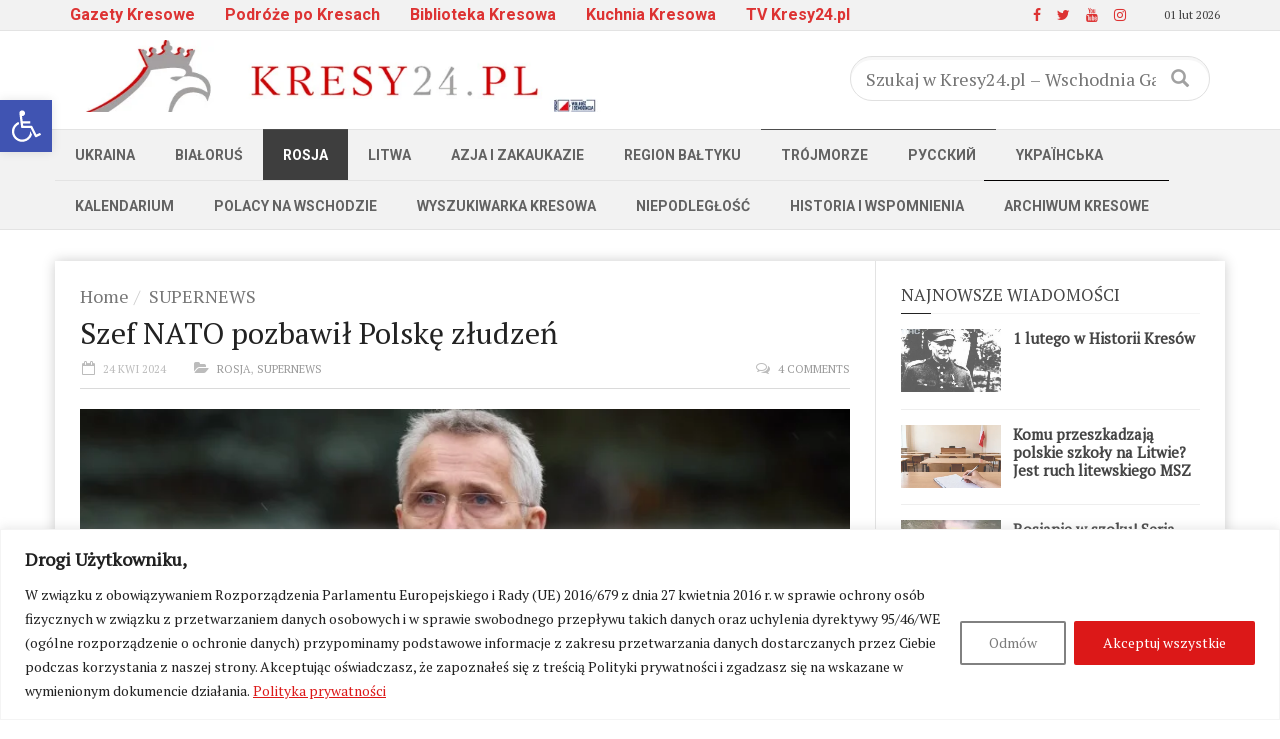

--- FILE ---
content_type: text/html; charset=UTF-8
request_url: https://kresy24.pl/szef-nato-pozbawil-polske-zludzen/
body_size: 31452
content:



<!doctype html>
<!--[if lt IE 7]> <html class="no-js ie6 oldie"> <![endif]-->
<!--[if IE 7]>    <html class="no-js ie7 oldie"> <![endif]-->
<!--[if IE 8]>    <html class="no-js ie8 oldie"> <![endif]-->
<!--[if IE 9]>    <html class="no-js ie9 oldie"> <![endif]-->
<!--[if gt IE 8]><!--> <html class="no-js" lang="pl-PL" xmlns:og="http://opengraphprotocol.org/schema/" xmlns:fb="http://www.facebook.com/2008/fbml"> <!--<![endif]-->
<head>

<!-- Google tag (gtag.js) -->
<script async src="https://www.googletagmanager.com/gtag/js?id=G-EFDFKPMD3L" type="4d8d6a1642720cb29db8ceb3-text/javascript"></script>
<script type="4d8d6a1642720cb29db8ceb3-text/javascript">
  window.dataLayer = window.dataLayer || [];
  function gtag(){dataLayer.push(arguments);}
  gtag('js', new Date());

  gtag('config', 'G-EFDFKPMD3L');

/* var _gaq = _gaq || [];
  _gaq.push(['_setAccount', 'UA-25953249-2']);
  _gaq.push(['_setDomainName', 'kresy24.pl']);
  _gaq.push(['_trackPageview']);

  (function() {
    var ga = document.createElement('script'); ga.type = 'text/javascript'; ga.async = true;
    ga.src = ('https:' == document.location.protocol ? 'https://ssl' : 'http://www') + '.google-analytics.com/ga.js';
    var s = document.getElementsByTagName('script')[0]; s.parentNode.insertBefore(ga, s);
  })();	*/

</script>

<script async src="//pagead2.googlesyndication.com/pagead/js/adsbygoogle.js" type="4d8d6a1642720cb29db8ceb3-text/javascript"></script>
<script type="4d8d6a1642720cb29db8ceb3-text/javascript">
  (adsbygoogle = window.adsbygoogle || []).push({
    google_ad_client: "ca-pub-2791757727842179",
    enable_page_level_ads: true
  });
</script>
    <!-- start:global -->
    <meta charset="UTF-8" />
    <!--[if IE]><meta http-equiv="X-UA-Compatible" content="IE=Edge,chrome=1"><![endif]-->
    <!-- end:global -->

    <!-- start:responsive web design -->
    <meta name="viewport" content="width=device-width, initial-scale=1">
    <!-- end:responsive web design -->

    <link rel="pingback" href="https://kresy24.pl/xmlrpc.php" />

    
    <!-- start:wp_head -->
    <title>Szef NATO pozbawił Polskę złudzeń &#8211; Kresy24.pl &#8211; Wschodnia Gazeta Codzienna</title>
<meta name='robots' content='max-image-preview:large' />

            <script data-no-defer="1" data-ezscrex="false" data-cfasync="false" data-pagespeed-no-defer data-cookieconsent="ignore">
                var ctPublicFunctions = {"_ajax_nonce":"c1c3a741cb","_rest_nonce":"813a7d5da3","_ajax_url":"\/wp-admin\/admin-ajax.php","_rest_url":"https:\/\/kresy24.pl\/wp-json\/","data__cookies_type":"none","data__ajax_type":"admin_ajax","data__bot_detector_enabled":"1","data__frontend_data_log_enabled":1,"cookiePrefix":"","wprocket_detected":false,"host_url":"kresy24.pl","text__ee_click_to_select":"Click to select the whole data","text__ee_original_email":"The complete one is","text__ee_got_it":"Got it","text__ee_blocked":"Blocked","text__ee_cannot_connect":"Cannot connect","text__ee_cannot_decode":"Can not decode email. Unknown reason","text__ee_email_decoder":"CleanTalk email decoder","text__ee_wait_for_decoding":"The magic is on the way!","text__ee_decoding_process":"Please wait a few seconds while we decode the contact data."}
            </script>
        
            <script data-no-defer="1" data-ezscrex="false" data-cfasync="false" data-pagespeed-no-defer data-cookieconsent="ignore">
                var ctPublic = {"_ajax_nonce":"c1c3a741cb","settings__forms__check_internal":"0","settings__forms__check_external":"0","settings__forms__force_protection":0,"settings__forms__search_test":"1","settings__forms__wc_add_to_cart":"0","settings__data__bot_detector_enabled":"1","settings__sfw__anti_crawler":0,"blog_home":"https:\/\/kresy24.pl\/","pixel__setting":"3","pixel__enabled":true,"pixel__url":null,"data__email_check_before_post":"1","data__email_check_exist_post":0,"data__cookies_type":"none","data__key_is_ok":true,"data__visible_fields_required":true,"wl_brandname":"Anti-Spam by CleanTalk","wl_brandname_short":"CleanTalk","ct_checkjs_key":"8c6b093edab1a179e28f0b6e56262614a2f6e5ca5ee4d9e43d33ec44f41e6601","emailEncoderPassKey":"a0865d5543fb4a2594989167a4d5db9b","bot_detector_forms_excluded":"W10=","advancedCacheExists":true,"varnishCacheExists":false,"wc_ajax_add_to_cart":false,"theRealPerson":{"phrases":{"trpHeading":"The Real Person Badge!","trpContent1":"The commenter acts as a real person and verified as not a bot.","trpContent2":" Anti-Spam by CleanTalk","trpContentLearnMore":"Learn more"},"trpContentLink":"https:\/\/cleantalk.org\/help\/the-real-person?utm_id=&amp;utm_term=&amp;utm_source=admin_side&amp;utm_medium=trp_badge&amp;utm_content=trp_badge_link_click&amp;utm_campaign=apbct_links","imgPersonUrl":"https:\/\/kresy24.pl\/wp-content\/plugins\/cleantalk-spam-protect\/css\/images\/real_user.svg","imgShieldUrl":"https:\/\/kresy24.pl\/wp-content\/plugins\/cleantalk-spam-protect\/css\/images\/shield.svg"}}
            </script>
        <link rel='dns-prefetch' href='//fd.cleantalk.org' />
<link rel='dns-prefetch' href='//widgetlogic.org' />
<link rel='dns-prefetch' href='//fonts.googleapis.com' />
<link rel='preconnect' href='https://fonts.gstatic.com' crossorigin />
<link rel="alternate" type="application/rss+xml" title="Kresy24.pl - Wschodnia Gazeta Codzienna &raquo; Kanał z wpisami" href="https://kresy24.pl/feed/" />
<link rel="alternate" type="application/rss+xml" title="Kresy24.pl - Wschodnia Gazeta Codzienna &raquo; Kanał z komentarzami" href="https://kresy24.pl/comments/feed/" />
<link rel="alternate" type="application/rss+xml" title="Kresy24.pl - Wschodnia Gazeta Codzienna &raquo; Szef NATO pozbawił Polskę złudzeń Kanał z komentarzami" href="https://kresy24.pl/szef-nato-pozbawil-polske-zludzen/feed/" />
<link rel="alternate" title="oEmbed (JSON)" type="application/json+oembed" href="https://kresy24.pl/wp-json/oembed/1.0/embed?url=https%3A%2F%2Fkresy24.pl%2Fszef-nato-pozbawil-polske-zludzen%2F" />
<link rel="alternate" title="oEmbed (XML)" type="text/xml+oembed" href="https://kresy24.pl/wp-json/oembed/1.0/embed?url=https%3A%2F%2Fkresy24.pl%2Fszef-nato-pozbawil-polske-zludzen%2F&#038;format=xml" />
<meta property="og:title" content="Szef NATO pozbawił Polskę złudzeń"/><meta property="og:type" content="article"/><meta property="og:url" content="https://kresy24.pl/szef-nato-pozbawil-polske-zludzen/"/><meta property="og:site_name" content="Kresy24.pl - Wschodnia Gazeta Codzienna"/><meta property="og:description" content="Bieżące wydarzenia i publikacje z Białorusi, Litwy, Ukrainy, Rosji i innych krajów byłego ZSRR. Historia i kultura dawnych Polskich Kresów. Życie Polaków na Wschodzie dawniej i dziś. Szukanie swoich korzeni na Kresach. Najnowsze i archiwalne numery podziemnej polskiej prasy z Białorusi w wersji online."/><meta property="og:image" content="https://kresy24.pl/wp-content/uploads/2023/04/Stoltenberg-u-Zelenskiego-480x320.jpeg"/><style id='wp-img-auto-sizes-contain-inline-css' type='text/css'>
img:is([sizes=auto i],[sizes^="auto," i]){contain-intrinsic-size:3000px 1500px}
/*# sourceURL=wp-img-auto-sizes-contain-inline-css */
</style>
<link rel='stylesheet' id='pt-cv-public-style-css' href='https://kresy24.pl/wp-content/plugins/content-views-query-and-display-post-page/public/assets/css/cv.css?ver=4.2.1' type='text/css' media='all' />
<style id='wp-block-library-inline-css' type='text/css'>
:root{--wp-block-synced-color:#7a00df;--wp-block-synced-color--rgb:122,0,223;--wp-bound-block-color:var(--wp-block-synced-color);--wp-editor-canvas-background:#ddd;--wp-admin-theme-color:#007cba;--wp-admin-theme-color--rgb:0,124,186;--wp-admin-theme-color-darker-10:#006ba1;--wp-admin-theme-color-darker-10--rgb:0,107,160.5;--wp-admin-theme-color-darker-20:#005a87;--wp-admin-theme-color-darker-20--rgb:0,90,135;--wp-admin-border-width-focus:2px}@media (min-resolution:192dpi){:root{--wp-admin-border-width-focus:1.5px}}.wp-element-button{cursor:pointer}:root .has-very-light-gray-background-color{background-color:#eee}:root .has-very-dark-gray-background-color{background-color:#313131}:root .has-very-light-gray-color{color:#eee}:root .has-very-dark-gray-color{color:#313131}:root .has-vivid-green-cyan-to-vivid-cyan-blue-gradient-background{background:linear-gradient(135deg,#00d084,#0693e3)}:root .has-purple-crush-gradient-background{background:linear-gradient(135deg,#34e2e4,#4721fb 50%,#ab1dfe)}:root .has-hazy-dawn-gradient-background{background:linear-gradient(135deg,#faaca8,#dad0ec)}:root .has-subdued-olive-gradient-background{background:linear-gradient(135deg,#fafae1,#67a671)}:root .has-atomic-cream-gradient-background{background:linear-gradient(135deg,#fdd79a,#004a59)}:root .has-nightshade-gradient-background{background:linear-gradient(135deg,#330968,#31cdcf)}:root .has-midnight-gradient-background{background:linear-gradient(135deg,#020381,#2874fc)}:root{--wp--preset--font-size--normal:16px;--wp--preset--font-size--huge:42px}.has-regular-font-size{font-size:1em}.has-larger-font-size{font-size:2.625em}.has-normal-font-size{font-size:var(--wp--preset--font-size--normal)}.has-huge-font-size{font-size:var(--wp--preset--font-size--huge)}.has-text-align-center{text-align:center}.has-text-align-left{text-align:left}.has-text-align-right{text-align:right}.has-fit-text{white-space:nowrap!important}#end-resizable-editor-section{display:none}.aligncenter{clear:both}.items-justified-left{justify-content:flex-start}.items-justified-center{justify-content:center}.items-justified-right{justify-content:flex-end}.items-justified-space-between{justify-content:space-between}.screen-reader-text{border:0;clip-path:inset(50%);height:1px;margin:-1px;overflow:hidden;padding:0;position:absolute;width:1px;word-wrap:normal!important}.screen-reader-text:focus{background-color:#ddd;clip-path:none;color:#444;display:block;font-size:1em;height:auto;left:5px;line-height:normal;padding:15px 23px 14px;text-decoration:none;top:5px;width:auto;z-index:100000}html :where(.has-border-color){border-style:solid}html :where([style*=border-top-color]){border-top-style:solid}html :where([style*=border-right-color]){border-right-style:solid}html :where([style*=border-bottom-color]){border-bottom-style:solid}html :where([style*=border-left-color]){border-left-style:solid}html :where([style*=border-width]){border-style:solid}html :where([style*=border-top-width]){border-top-style:solid}html :where([style*=border-right-width]){border-right-style:solid}html :where([style*=border-bottom-width]){border-bottom-style:solid}html :where([style*=border-left-width]){border-left-style:solid}html :where(img[class*=wp-image-]){height:auto;max-width:100%}:where(figure){margin:0 0 1em}html :where(.is-position-sticky){--wp-admin--admin-bar--position-offset:var(--wp-admin--admin-bar--height,0px)}@media screen and (max-width:600px){html :where(.is-position-sticky){--wp-admin--admin-bar--position-offset:0px}}

/*# sourceURL=wp-block-library-inline-css */
</style><style id='global-styles-inline-css' type='text/css'>
:root{--wp--preset--aspect-ratio--square: 1;--wp--preset--aspect-ratio--4-3: 4/3;--wp--preset--aspect-ratio--3-4: 3/4;--wp--preset--aspect-ratio--3-2: 3/2;--wp--preset--aspect-ratio--2-3: 2/3;--wp--preset--aspect-ratio--16-9: 16/9;--wp--preset--aspect-ratio--9-16: 9/16;--wp--preset--color--black: #000000;--wp--preset--color--cyan-bluish-gray: #abb8c3;--wp--preset--color--white: #ffffff;--wp--preset--color--pale-pink: #f78da7;--wp--preset--color--vivid-red: #cf2e2e;--wp--preset--color--luminous-vivid-orange: #ff6900;--wp--preset--color--luminous-vivid-amber: #fcb900;--wp--preset--color--light-green-cyan: #7bdcb5;--wp--preset--color--vivid-green-cyan: #00d084;--wp--preset--color--pale-cyan-blue: #8ed1fc;--wp--preset--color--vivid-cyan-blue: #0693e3;--wp--preset--color--vivid-purple: #9b51e0;--wp--preset--gradient--vivid-cyan-blue-to-vivid-purple: linear-gradient(135deg,rgb(6,147,227) 0%,rgb(155,81,224) 100%);--wp--preset--gradient--light-green-cyan-to-vivid-green-cyan: linear-gradient(135deg,rgb(122,220,180) 0%,rgb(0,208,130) 100%);--wp--preset--gradient--luminous-vivid-amber-to-luminous-vivid-orange: linear-gradient(135deg,rgb(252,185,0) 0%,rgb(255,105,0) 100%);--wp--preset--gradient--luminous-vivid-orange-to-vivid-red: linear-gradient(135deg,rgb(255,105,0) 0%,rgb(207,46,46) 100%);--wp--preset--gradient--very-light-gray-to-cyan-bluish-gray: linear-gradient(135deg,rgb(238,238,238) 0%,rgb(169,184,195) 100%);--wp--preset--gradient--cool-to-warm-spectrum: linear-gradient(135deg,rgb(74,234,220) 0%,rgb(151,120,209) 20%,rgb(207,42,186) 40%,rgb(238,44,130) 60%,rgb(251,105,98) 80%,rgb(254,248,76) 100%);--wp--preset--gradient--blush-light-purple: linear-gradient(135deg,rgb(255,206,236) 0%,rgb(152,150,240) 100%);--wp--preset--gradient--blush-bordeaux: linear-gradient(135deg,rgb(254,205,165) 0%,rgb(254,45,45) 50%,rgb(107,0,62) 100%);--wp--preset--gradient--luminous-dusk: linear-gradient(135deg,rgb(255,203,112) 0%,rgb(199,81,192) 50%,rgb(65,88,208) 100%);--wp--preset--gradient--pale-ocean: linear-gradient(135deg,rgb(255,245,203) 0%,rgb(182,227,212) 50%,rgb(51,167,181) 100%);--wp--preset--gradient--electric-grass: linear-gradient(135deg,rgb(202,248,128) 0%,rgb(113,206,126) 100%);--wp--preset--gradient--midnight: linear-gradient(135deg,rgb(2,3,129) 0%,rgb(40,116,252) 100%);--wp--preset--font-size--small: 13px;--wp--preset--font-size--medium: 20px;--wp--preset--font-size--large: 36px;--wp--preset--font-size--x-large: 42px;--wp--preset--spacing--20: 0.44rem;--wp--preset--spacing--30: 0.67rem;--wp--preset--spacing--40: 1rem;--wp--preset--spacing--50: 1.5rem;--wp--preset--spacing--60: 2.25rem;--wp--preset--spacing--70: 3.38rem;--wp--preset--spacing--80: 5.06rem;--wp--preset--shadow--natural: 6px 6px 9px rgba(0, 0, 0, 0.2);--wp--preset--shadow--deep: 12px 12px 50px rgba(0, 0, 0, 0.4);--wp--preset--shadow--sharp: 6px 6px 0px rgba(0, 0, 0, 0.2);--wp--preset--shadow--outlined: 6px 6px 0px -3px rgb(255, 255, 255), 6px 6px rgb(0, 0, 0);--wp--preset--shadow--crisp: 6px 6px 0px rgb(0, 0, 0);}:where(.is-layout-flex){gap: 0.5em;}:where(.is-layout-grid){gap: 0.5em;}body .is-layout-flex{display: flex;}.is-layout-flex{flex-wrap: wrap;align-items: center;}.is-layout-flex > :is(*, div){margin: 0;}body .is-layout-grid{display: grid;}.is-layout-grid > :is(*, div){margin: 0;}:where(.wp-block-columns.is-layout-flex){gap: 2em;}:where(.wp-block-columns.is-layout-grid){gap: 2em;}:where(.wp-block-post-template.is-layout-flex){gap: 1.25em;}:where(.wp-block-post-template.is-layout-grid){gap: 1.25em;}.has-black-color{color: var(--wp--preset--color--black) !important;}.has-cyan-bluish-gray-color{color: var(--wp--preset--color--cyan-bluish-gray) !important;}.has-white-color{color: var(--wp--preset--color--white) !important;}.has-pale-pink-color{color: var(--wp--preset--color--pale-pink) !important;}.has-vivid-red-color{color: var(--wp--preset--color--vivid-red) !important;}.has-luminous-vivid-orange-color{color: var(--wp--preset--color--luminous-vivid-orange) !important;}.has-luminous-vivid-amber-color{color: var(--wp--preset--color--luminous-vivid-amber) !important;}.has-light-green-cyan-color{color: var(--wp--preset--color--light-green-cyan) !important;}.has-vivid-green-cyan-color{color: var(--wp--preset--color--vivid-green-cyan) !important;}.has-pale-cyan-blue-color{color: var(--wp--preset--color--pale-cyan-blue) !important;}.has-vivid-cyan-blue-color{color: var(--wp--preset--color--vivid-cyan-blue) !important;}.has-vivid-purple-color{color: var(--wp--preset--color--vivid-purple) !important;}.has-black-background-color{background-color: var(--wp--preset--color--black) !important;}.has-cyan-bluish-gray-background-color{background-color: var(--wp--preset--color--cyan-bluish-gray) !important;}.has-white-background-color{background-color: var(--wp--preset--color--white) !important;}.has-pale-pink-background-color{background-color: var(--wp--preset--color--pale-pink) !important;}.has-vivid-red-background-color{background-color: var(--wp--preset--color--vivid-red) !important;}.has-luminous-vivid-orange-background-color{background-color: var(--wp--preset--color--luminous-vivid-orange) !important;}.has-luminous-vivid-amber-background-color{background-color: var(--wp--preset--color--luminous-vivid-amber) !important;}.has-light-green-cyan-background-color{background-color: var(--wp--preset--color--light-green-cyan) !important;}.has-vivid-green-cyan-background-color{background-color: var(--wp--preset--color--vivid-green-cyan) !important;}.has-pale-cyan-blue-background-color{background-color: var(--wp--preset--color--pale-cyan-blue) !important;}.has-vivid-cyan-blue-background-color{background-color: var(--wp--preset--color--vivid-cyan-blue) !important;}.has-vivid-purple-background-color{background-color: var(--wp--preset--color--vivid-purple) !important;}.has-black-border-color{border-color: var(--wp--preset--color--black) !important;}.has-cyan-bluish-gray-border-color{border-color: var(--wp--preset--color--cyan-bluish-gray) !important;}.has-white-border-color{border-color: var(--wp--preset--color--white) !important;}.has-pale-pink-border-color{border-color: var(--wp--preset--color--pale-pink) !important;}.has-vivid-red-border-color{border-color: var(--wp--preset--color--vivid-red) !important;}.has-luminous-vivid-orange-border-color{border-color: var(--wp--preset--color--luminous-vivid-orange) !important;}.has-luminous-vivid-amber-border-color{border-color: var(--wp--preset--color--luminous-vivid-amber) !important;}.has-light-green-cyan-border-color{border-color: var(--wp--preset--color--light-green-cyan) !important;}.has-vivid-green-cyan-border-color{border-color: var(--wp--preset--color--vivid-green-cyan) !important;}.has-pale-cyan-blue-border-color{border-color: var(--wp--preset--color--pale-cyan-blue) !important;}.has-vivid-cyan-blue-border-color{border-color: var(--wp--preset--color--vivid-cyan-blue) !important;}.has-vivid-purple-border-color{border-color: var(--wp--preset--color--vivid-purple) !important;}.has-vivid-cyan-blue-to-vivid-purple-gradient-background{background: var(--wp--preset--gradient--vivid-cyan-blue-to-vivid-purple) !important;}.has-light-green-cyan-to-vivid-green-cyan-gradient-background{background: var(--wp--preset--gradient--light-green-cyan-to-vivid-green-cyan) !important;}.has-luminous-vivid-amber-to-luminous-vivid-orange-gradient-background{background: var(--wp--preset--gradient--luminous-vivid-amber-to-luminous-vivid-orange) !important;}.has-luminous-vivid-orange-to-vivid-red-gradient-background{background: var(--wp--preset--gradient--luminous-vivid-orange-to-vivid-red) !important;}.has-very-light-gray-to-cyan-bluish-gray-gradient-background{background: var(--wp--preset--gradient--very-light-gray-to-cyan-bluish-gray) !important;}.has-cool-to-warm-spectrum-gradient-background{background: var(--wp--preset--gradient--cool-to-warm-spectrum) !important;}.has-blush-light-purple-gradient-background{background: var(--wp--preset--gradient--blush-light-purple) !important;}.has-blush-bordeaux-gradient-background{background: var(--wp--preset--gradient--blush-bordeaux) !important;}.has-luminous-dusk-gradient-background{background: var(--wp--preset--gradient--luminous-dusk) !important;}.has-pale-ocean-gradient-background{background: var(--wp--preset--gradient--pale-ocean) !important;}.has-electric-grass-gradient-background{background: var(--wp--preset--gradient--electric-grass) !important;}.has-midnight-gradient-background{background: var(--wp--preset--gradient--midnight) !important;}.has-small-font-size{font-size: var(--wp--preset--font-size--small) !important;}.has-medium-font-size{font-size: var(--wp--preset--font-size--medium) !important;}.has-large-font-size{font-size: var(--wp--preset--font-size--large) !important;}.has-x-large-font-size{font-size: var(--wp--preset--font-size--x-large) !important;}
/*# sourceURL=global-styles-inline-css */
</style>

<style id='classic-theme-styles-inline-css' type='text/css'>
/*! This file is auto-generated */
.wp-block-button__link{color:#fff;background-color:#32373c;border-radius:9999px;box-shadow:none;text-decoration:none;padding:calc(.667em + 2px) calc(1.333em + 2px);font-size:1.125em}.wp-block-file__button{background:#32373c;color:#fff;text-decoration:none}
/*# sourceURL=/wp-includes/css/classic-themes.min.css */
</style>
<link rel='stylesheet' id='block-widget-css' href='https://kresy24.pl/wp-content/plugins/widget-logic/block_widget/css/widget.css?ver=1726558338' type='text/css' media='all' />
<link rel='stylesheet' id='ap-front-styles-css' href='https://kresy24.pl/wp-content/plugins/accesspress-anonymous-post/css/frontend-style.css?ver=2.8.2' type='text/css' media='all' />
<link rel='stylesheet' id='cleantalk-public-css-css' href='https://kresy24.pl/wp-content/plugins/cleantalk-spam-protect/css/cleantalk-public.min.css?ver=6.71.1_1769549604' type='text/css' media='all' />
<link rel='stylesheet' id='cleantalk-email-decoder-css-css' href='https://kresy24.pl/wp-content/plugins/cleantalk-spam-protect/css/cleantalk-email-decoder.min.css?ver=6.71.1_1769549604' type='text/css' media='all' />
<link rel='stylesheet' id='cleantalk-trp-css-css' href='https://kresy24.pl/wp-content/plugins/cleantalk-spam-protect/css/cleantalk-trp.min.css?ver=6.71.1_1769549604' type='text/css' media='all' />
<link rel='stylesheet' id='contact-form-7-css' href='https://kresy24.pl/wp-content/plugins/contact-form-7/includes/css/styles.css?ver=6.1.4' type='text/css' media='all' />
<link rel='stylesheet' id='wp-video-grid-lighbox-style-css' href='https://kresy24.pl/wp-content/plugins/video-grid/css/wp-video-grid-lighbox-style.css?ver=6.9' type='text/css' media='all' />
<link rel='stylesheet' id='vl-box-grid-css-css' href='https://kresy24.pl/wp-content/plugins/video-grid/css/vl-box-grid-css.css?ver=6.9' type='text/css' media='all' />
<link rel='stylesheet' id='pojo-a11y-css' href='https://kresy24.pl/wp-content/plugins/pojo-accessibility/modules/legacy/assets/css/style.min.css?ver=1.0.0' type='text/css' media='all' />
<link rel='stylesheet' id='miptheme-bootstrap-css' href='https://kresy24.pl/wp-content/themes/weeklynews/assets/css/bootstrap.min.css?ver=3.4.2' type='text/css' media='all' />
<link rel='stylesheet' id='miptheme-external-styles-css' href='https://kresy24.pl/wp-content/themes/weeklynews/assets/css/mip.external.css?ver=3.4.2' type='text/css' media='all' />
<link rel='stylesheet' id='miptheme-style-css' href='https://kresy24.pl/wp-content/themes/weeklynews/style.css?ver=3.4.2' type='text/css' media='all' />
<link rel='stylesheet' id='miptheme-dynamic-css-css' href='https://kresy24.pl/wp-content/themes/weeklynews/assets/css/dynamic.css?ver=1739793635' type='text/css' media='all' />
<link rel='stylesheet' id='typography-css-css' href='https://kresy24.pl/wp-content/themes/weeklynews/assets/css/font-style.css?ver=1739793635' type='text/css' media='all' />
<link rel='stylesheet' id='taxopress-frontend-css-css' href='https://kresy24.pl/wp-content/plugins/simple-tags/assets/frontend/css/frontend.css?ver=3.44.0' type='text/css' media='all' />
<link rel='stylesheet' id='yarpp-thumbnails-css' href='https://kresy24.pl/wp-content/plugins/yet-another-related-posts-plugin/style/styles_thumbnails.css?ver=5.30.11' type='text/css' media='all' />
<style id='yarpp-thumbnails-inline-css' type='text/css'>
.yarpp-thumbnails-horizontal .yarpp-thumbnail {width: 130px;height: 170px;margin: 5px;margin-left: 0px;}.yarpp-thumbnail > img, .yarpp-thumbnail-default {width: 120px;height: 120px;margin: 5px;}.yarpp-thumbnails-horizontal .yarpp-thumbnail-title {margin: 7px;margin-top: 0px;width: 120px;}.yarpp-thumbnail-default > img {min-height: 120px;min-width: 120px;}
/*# sourceURL=yarpp-thumbnails-inline-css */
</style>
<link rel="preload" as="style" href="https://fonts.googleapis.com/css?family=PT%20Serif:400%7CRoboto:700,400&#038;subset=latin-ext&#038;display=swap&#038;ver=6.9" /><script src="/cdn-cgi/scripts/7d0fa10a/cloudflare-static/rocket-loader.min.js" data-cf-settings="4d8d6a1642720cb29db8ceb3-|49"></script><link rel="stylesheet" href="https://fonts.googleapis.com/css?family=PT%20Serif:400%7CRoboto:700,400&#038;subset=latin-ext&#038;display=swap&#038;ver=6.9" media="print" onload="this.media='all'"><noscript><link rel="stylesheet" href="https://fonts.googleapis.com/css?family=PT%20Serif:400%7CRoboto:700,400&#038;subset=latin-ext&#038;display=swap&#038;ver=6.9" /></noscript><script type="4d8d6a1642720cb29db8ceb3-text/javascript" id="cookie-law-info-js-extra">
/* <![CDATA[ */
var _ckyConfig = {"_ipData":[],"_assetsURL":"https://kresy24.pl/wp-content/plugins/cookie-law-info/lite/frontend/images/","_publicURL":"https://kresy24.pl","_expiry":"365","_categories":[{"name":"Necessary","slug":"necessary","isNecessary":true,"ccpaDoNotSell":true,"cookies":[],"active":true,"defaultConsent":{"gdpr":true,"ccpa":true}},{"name":"Functional","slug":"functional","isNecessary":false,"ccpaDoNotSell":true,"cookies":[],"active":true,"defaultConsent":{"gdpr":false,"ccpa":false}},{"name":"Analytics","slug":"analytics","isNecessary":false,"ccpaDoNotSell":true,"cookies":[],"active":true,"defaultConsent":{"gdpr":false,"ccpa":false}},{"name":"Performance","slug":"performance","isNecessary":false,"ccpaDoNotSell":true,"cookies":[],"active":true,"defaultConsent":{"gdpr":false,"ccpa":false}},{"name":"Advertisement","slug":"advertisement","isNecessary":false,"ccpaDoNotSell":true,"cookies":[],"active":true,"defaultConsent":{"gdpr":false,"ccpa":false}}],"_activeLaw":"gdpr","_rootDomain":"","_block":"1","_showBanner":"1","_bannerConfig":{"settings":{"type":"banner","preferenceCenterType":"popup","position":"bottom","applicableLaw":"gdpr"},"behaviours":{"reloadBannerOnAccept":false,"loadAnalyticsByDefault":false,"animations":{"onLoad":"animate","onHide":"sticky"}},"config":{"revisitConsent":{"status":true,"tag":"revisit-consent","position":"bottom-left","meta":{"url":"#"},"styles":{"background-color":"#0056A7"},"elements":{"title":{"type":"text","tag":"revisit-consent-title","status":true,"styles":{"color":"#0056a7"}}}},"preferenceCenter":{"toggle":{"status":true,"tag":"detail-category-toggle","type":"toggle","states":{"active":{"styles":{"background-color":"#1863DC"}},"inactive":{"styles":{"background-color":"#D0D5D2"}}}}},"categoryPreview":{"status":false,"toggle":{"status":true,"tag":"detail-category-preview-toggle","type":"toggle","states":{"active":{"styles":{"background-color":"#1863DC"}},"inactive":{"styles":{"background-color":"#D0D5D2"}}}}},"videoPlaceholder":{"status":true,"styles":{"background-color":"#000000","border-color":"#000000","color":"#ffffff"}},"readMore":{"status":true,"tag":"readmore-button","type":"link","meta":{"noFollow":true,"newTab":true},"styles":{"color":"#DC1818","background-color":"transparent","border-color":"transparent"}},"showMore":{"status":true,"tag":"show-desc-button","type":"button","styles":{"color":"#1863DC"}},"showLess":{"status":true,"tag":"hide-desc-button","type":"button","styles":{"color":"#1863DC"}},"alwaysActive":{"status":true,"tag":"always-active","styles":{"color":"#008000"}},"manualLinks":{"status":true,"tag":"manual-links","type":"link","styles":{"color":"#1863DC"}},"auditTable":{"status":true},"optOption":{"status":true,"toggle":{"status":true,"tag":"optout-option-toggle","type":"toggle","states":{"active":{"styles":{"background-color":"#1863dc"}},"inactive":{"styles":{"background-color":"#FFFFFF"}}}}}}},"_version":"3.3.9.1","_logConsent":"1","_tags":[{"tag":"accept-button","styles":{"color":"#FFFFFF","background-color":"#DC1818","border-color":"#DC1818"}},{"tag":"reject-button","styles":{"color":"#7A7A7A","background-color":"transparent","border-color":"#818181"}},{"tag":"settings-button","styles":{"color":"#1863DC","background-color":"transparent","border-color":"#1863DC"}},{"tag":"readmore-button","styles":{"color":"#DC1818","background-color":"transparent","border-color":"transparent"}},{"tag":"donotsell-button","styles":{"color":"#1863DC","background-color":"transparent","border-color":"transparent"}},{"tag":"show-desc-button","styles":{"color":"#1863DC"}},{"tag":"hide-desc-button","styles":{"color":"#1863DC"}},{"tag":"cky-always-active","styles":[]},{"tag":"cky-link","styles":[]},{"tag":"accept-button","styles":{"color":"#FFFFFF","background-color":"#DC1818","border-color":"#DC1818"}},{"tag":"revisit-consent","styles":{"background-color":"#0056A7"}}],"_shortCodes":[{"key":"cky_readmore","content":"\u003Ca href=\"https://kresy24.pl/polityka-prywatnosci/\" class=\"cky-policy\" aria-label=\"Polityka prywatno\u015bci\" target=\"_blank\" rel=\"noopener\" data-cky-tag=\"readmore-button\"\u003EPolityka prywatno\u015bci\u003C/a\u003E","tag":"readmore-button","status":true,"attributes":{"rel":"nofollow","target":"_blank"}},{"key":"cky_show_desc","content":"\u003Cbutton class=\"cky-show-desc-btn\" data-cky-tag=\"show-desc-button\" aria-label=\"Show more\"\u003EShow more\u003C/button\u003E","tag":"show-desc-button","status":true,"attributes":[]},{"key":"cky_hide_desc","content":"\u003Cbutton class=\"cky-show-desc-btn\" data-cky-tag=\"hide-desc-button\" aria-label=\"Show less\"\u003EShow less\u003C/button\u003E","tag":"hide-desc-button","status":true,"attributes":[]},{"key":"cky_optout_show_desc","content":"[cky_optout_show_desc]","tag":"optout-show-desc-button","status":true,"attributes":[]},{"key":"cky_optout_hide_desc","content":"[cky_optout_hide_desc]","tag":"optout-hide-desc-button","status":true,"attributes":[]},{"key":"cky_category_toggle_label","content":"[cky_{{status}}_category_label] [cky_preference_{{category_slug}}_title]","tag":"","status":true,"attributes":[]},{"key":"cky_enable_category_label","content":"Enable","tag":"","status":true,"attributes":[]},{"key":"cky_disable_category_label","content":"Disable","tag":"","status":true,"attributes":[]},{"key":"cky_video_placeholder","content":"\u003Cdiv class=\"video-placeholder-normal\" data-cky-tag=\"video-placeholder\" id=\"[UNIQUEID]\"\u003E\u003Cp class=\"video-placeholder-text-normal\" data-cky-tag=\"placeholder-title\"\u003EPlease accept cookies to access this content\u003C/p\u003E\u003C/div\u003E","tag":"","status":true,"attributes":[]},{"key":"cky_enable_optout_label","content":"Enable","tag":"","status":true,"attributes":[]},{"key":"cky_disable_optout_label","content":"Disable","tag":"","status":true,"attributes":[]},{"key":"cky_optout_toggle_label","content":"[cky_{{status}}_optout_label] [cky_optout_option_title]","tag":"","status":true,"attributes":[]},{"key":"cky_optout_option_title","content":"Do Not Sell or Share My Personal Information","tag":"","status":true,"attributes":[]},{"key":"cky_optout_close_label","content":"Close","tag":"","status":true,"attributes":[]},{"key":"cky_preference_close_label","content":"Close","tag":"","status":true,"attributes":[]}],"_rtl":"","_language":"en","_providersToBlock":[]};
var _ckyStyles = {"css":".cky-overlay{background: #000000; opacity: 0.4; position: fixed; top: 0; left: 0; width: 100%; height: 100%; z-index: 99999999;}.cky-hide{display: none;}.cky-btn-revisit-wrapper{display: flex; align-items: center; justify-content: center; background: #0056a7; width: 45px; height: 45px; border-radius: 50%; position: fixed; z-index: 999999; cursor: pointer;}.cky-revisit-bottom-left{bottom: 15px; left: 15px;}.cky-revisit-bottom-right{bottom: 15px; right: 15px;}.cky-btn-revisit-wrapper .cky-btn-revisit{display: flex; align-items: center; justify-content: center; background: none; border: none; cursor: pointer; position: relative; margin: 0; padding: 0;}.cky-btn-revisit-wrapper .cky-btn-revisit img{max-width: fit-content; margin: 0; height: 30px; width: 30px;}.cky-revisit-bottom-left:hover::before{content: attr(data-tooltip); position: absolute; background: #4e4b66; color: #ffffff; left: calc(100% + 7px); font-size: 12px; line-height: 16px; width: max-content; padding: 4px 8px; border-radius: 4px;}.cky-revisit-bottom-left:hover::after{position: absolute; content: \"\"; border: 5px solid transparent; left: calc(100% + 2px); border-left-width: 0; border-right-color: #4e4b66;}.cky-revisit-bottom-right:hover::before{content: attr(data-tooltip); position: absolute; background: #4e4b66; color: #ffffff; right: calc(100% + 7px); font-size: 12px; line-height: 16px; width: max-content; padding: 4px 8px; border-radius: 4px;}.cky-revisit-bottom-right:hover::after{position: absolute; content: \"\"; border: 5px solid transparent; right: calc(100% + 2px); border-right-width: 0; border-left-color: #4e4b66;}.cky-revisit-hide{display: none;}.cky-consent-container{position: fixed; width: 100%; box-sizing: border-box; z-index: 9999999;}.cky-consent-container .cky-consent-bar{background: #ffffff; border: 1px solid; padding: 16.5px 24px; box-shadow: 0 -1px 10px 0 #acabab4d;}.cky-banner-bottom{bottom: 0; left: 0;}.cky-banner-top{top: 0; left: 0;}.cky-custom-brand-logo-wrapper .cky-custom-brand-logo{width: 100px; height: auto; margin: 0 0 12px 0;}.cky-notice .cky-title{color: #212121; font-weight: 700; font-size: 18px; line-height: 24px; margin: 0 0 12px 0;}.cky-notice-group{display: flex; justify-content: space-between; align-items: center; font-size: 14px; line-height: 24px; font-weight: 400;}.cky-notice-des *,.cky-preference-content-wrapper *,.cky-accordion-header-des *,.cky-gpc-wrapper .cky-gpc-desc *{font-size: 14px;}.cky-notice-des{color: #212121; font-size: 14px; line-height: 24px; font-weight: 400;}.cky-notice-des img{height: 25px; width: 25px;}.cky-consent-bar .cky-notice-des p,.cky-gpc-wrapper .cky-gpc-desc p,.cky-preference-body-wrapper .cky-preference-content-wrapper p,.cky-accordion-header-wrapper .cky-accordion-header-des p,.cky-cookie-des-table li div:last-child p{color: inherit; margin-top: 0; overflow-wrap: break-word;}.cky-notice-des P:last-child,.cky-preference-content-wrapper p:last-child,.cky-cookie-des-table li div:last-child p:last-child,.cky-gpc-wrapper .cky-gpc-desc p:last-child{margin-bottom: 0;}.cky-notice-des a.cky-policy,.cky-notice-des button.cky-policy{font-size: 14px; color: #1863dc; white-space: nowrap; cursor: pointer; background: transparent; border: 1px solid; text-decoration: underline;}.cky-notice-des button.cky-policy{padding: 0;}.cky-notice-des a.cky-policy:focus-visible,.cky-notice-des button.cky-policy:focus-visible,.cky-preference-content-wrapper .cky-show-desc-btn:focus-visible,.cky-accordion-header .cky-accordion-btn:focus-visible,.cky-preference-header .cky-btn-close:focus-visible,.cky-switch input[type=\"checkbox\"]:focus-visible,.cky-footer-wrapper a:focus-visible,.cky-btn:focus-visible{outline: 2px solid #1863dc; outline-offset: 2px;}.cky-btn:focus:not(:focus-visible),.cky-accordion-header .cky-accordion-btn:focus:not(:focus-visible),.cky-preference-content-wrapper .cky-show-desc-btn:focus:not(:focus-visible),.cky-btn-revisit-wrapper .cky-btn-revisit:focus:not(:focus-visible),.cky-preference-header .cky-btn-close:focus:not(:focus-visible),.cky-consent-bar .cky-banner-btn-close:focus:not(:focus-visible){outline: 0;}button.cky-show-desc-btn:not(:hover):not(:active){color: #1863dc; background: transparent;}button.cky-accordion-btn:not(:hover):not(:active),button.cky-banner-btn-close:not(:hover):not(:active),button.cky-btn-close:not(:hover):not(:active),button.cky-btn-revisit:not(:hover):not(:active){background: transparent;}.cky-consent-bar button:hover,.cky-modal.cky-modal-open button:hover,.cky-consent-bar button:focus,.cky-modal.cky-modal-open button:focus{text-decoration: none;}.cky-notice-btn-wrapper{display: flex; justify-content: center; align-items: center; margin-left: 15px;}.cky-notice-btn-wrapper .cky-btn{text-shadow: none; box-shadow: none;}.cky-btn{font-size: 14px; font-family: inherit; line-height: 24px; padding: 8px 27px; font-weight: 500; margin: 0 8px 0 0; border-radius: 2px; white-space: nowrap; cursor: pointer; text-align: center; text-transform: none; min-height: 0;}.cky-btn:hover{opacity: 0.8;}.cky-btn-customize{color: #1863dc; background: transparent; border: 2px solid #1863dc;}.cky-btn-reject{color: #1863dc; background: transparent; border: 2px solid #1863dc;}.cky-btn-accept{background: #1863dc; color: #ffffff; border: 2px solid #1863dc;}.cky-btn:last-child{margin-right: 0;}@media (max-width: 768px){.cky-notice-group{display: block;}.cky-notice-btn-wrapper{margin-left: 0;}.cky-notice-btn-wrapper .cky-btn{flex: auto; max-width: 100%; margin-top: 10px; white-space: unset;}}@media (max-width: 576px){.cky-notice-btn-wrapper{flex-direction: column;}.cky-custom-brand-logo-wrapper, .cky-notice .cky-title, .cky-notice-des, .cky-notice-btn-wrapper{padding: 0 28px;}.cky-consent-container .cky-consent-bar{padding: 16.5px 0;}.cky-notice-des{max-height: 40vh; overflow-y: scroll;}.cky-notice-btn-wrapper .cky-btn{width: 100%; padding: 8px; margin-right: 0;}.cky-notice-btn-wrapper .cky-btn-accept{order: 1;}.cky-notice-btn-wrapper .cky-btn-reject{order: 3;}.cky-notice-btn-wrapper .cky-btn-customize{order: 2;}}@media (max-width: 425px){.cky-custom-brand-logo-wrapper, .cky-notice .cky-title, .cky-notice-des, .cky-notice-btn-wrapper{padding: 0 24px;}.cky-notice-btn-wrapper{flex-direction: column;}.cky-btn{width: 100%; margin: 10px 0 0 0;}.cky-notice-btn-wrapper .cky-btn-customize{order: 2;}.cky-notice-btn-wrapper .cky-btn-reject{order: 3;}.cky-notice-btn-wrapper .cky-btn-accept{order: 1; margin-top: 16px;}}@media (max-width: 352px){.cky-notice .cky-title{font-size: 16px;}.cky-notice-des *{font-size: 12px;}.cky-notice-des, .cky-btn{font-size: 12px;}}.cky-modal.cky-modal-open{display: flex; visibility: visible; -webkit-transform: translate(-50%, -50%); -moz-transform: translate(-50%, -50%); -ms-transform: translate(-50%, -50%); -o-transform: translate(-50%, -50%); transform: translate(-50%, -50%); top: 50%; left: 50%; transition: all 1s ease;}.cky-modal{box-shadow: 0 32px 68px rgba(0, 0, 0, 0.3); margin: 0 auto; position: fixed; max-width: 100%; background: #ffffff; top: 50%; box-sizing: border-box; border-radius: 6px; z-index: 999999999; color: #212121; -webkit-transform: translate(-50%, 100%); -moz-transform: translate(-50%, 100%); -ms-transform: translate(-50%, 100%); -o-transform: translate(-50%, 100%); transform: translate(-50%, 100%); visibility: hidden; transition: all 0s ease;}.cky-preference-center{max-height: 79vh; overflow: hidden; width: 845px; overflow: hidden; flex: 1 1 0; display: flex; flex-direction: column; border-radius: 6px;}.cky-preference-header{display: flex; align-items: center; justify-content: space-between; padding: 22px 24px; border-bottom: 1px solid;}.cky-preference-header .cky-preference-title{font-size: 18px; font-weight: 700; line-height: 24px;}.cky-preference-header .cky-btn-close{margin: 0; cursor: pointer; vertical-align: middle; padding: 0; background: none; border: none; width: auto; height: auto; min-height: 0; line-height: 0; text-shadow: none; box-shadow: none;}.cky-preference-header .cky-btn-close img{margin: 0; height: 10px; width: 10px;}.cky-preference-body-wrapper{padding: 0 24px; flex: 1; overflow: auto; box-sizing: border-box;}.cky-preference-content-wrapper,.cky-gpc-wrapper .cky-gpc-desc{font-size: 14px; line-height: 24px; font-weight: 400; padding: 12px 0;}.cky-preference-content-wrapper{border-bottom: 1px solid;}.cky-preference-content-wrapper img{height: 25px; width: 25px;}.cky-preference-content-wrapper .cky-show-desc-btn{font-size: 14px; font-family: inherit; color: #1863dc; text-decoration: none; line-height: 24px; padding: 0; margin: 0; white-space: nowrap; cursor: pointer; background: transparent; border-color: transparent; text-transform: none; min-height: 0; text-shadow: none; box-shadow: none;}.cky-accordion-wrapper{margin-bottom: 10px;}.cky-accordion{border-bottom: 1px solid;}.cky-accordion:last-child{border-bottom: none;}.cky-accordion .cky-accordion-item{display: flex; margin-top: 10px;}.cky-accordion .cky-accordion-body{display: none;}.cky-accordion.cky-accordion-active .cky-accordion-body{display: block; padding: 0 22px; margin-bottom: 16px;}.cky-accordion-header-wrapper{cursor: pointer; width: 100%;}.cky-accordion-item .cky-accordion-header{display: flex; justify-content: space-between; align-items: center;}.cky-accordion-header .cky-accordion-btn{font-size: 16px; font-family: inherit; color: #212121; line-height: 24px; background: none; border: none; font-weight: 700; padding: 0; margin: 0; cursor: pointer; text-transform: none; min-height: 0; text-shadow: none; box-shadow: none;}.cky-accordion-header .cky-always-active{color: #008000; font-weight: 600; line-height: 24px; font-size: 14px;}.cky-accordion-header-des{font-size: 14px; line-height: 24px; margin: 10px 0 16px 0;}.cky-accordion-chevron{margin-right: 22px; position: relative; cursor: pointer;}.cky-accordion-chevron-hide{display: none;}.cky-accordion .cky-accordion-chevron i::before{content: \"\"; position: absolute; border-right: 1.4px solid; border-bottom: 1.4px solid; border-color: inherit; height: 6px; width: 6px; -webkit-transform: rotate(-45deg); -moz-transform: rotate(-45deg); -ms-transform: rotate(-45deg); -o-transform: rotate(-45deg); transform: rotate(-45deg); transition: all 0.2s ease-in-out; top: 8px;}.cky-accordion.cky-accordion-active .cky-accordion-chevron i::before{-webkit-transform: rotate(45deg); -moz-transform: rotate(45deg); -ms-transform: rotate(45deg); -o-transform: rotate(45deg); transform: rotate(45deg);}.cky-audit-table{background: #f4f4f4; border-radius: 6px;}.cky-audit-table .cky-empty-cookies-text{color: inherit; font-size: 12px; line-height: 24px; margin: 0; padding: 10px;}.cky-audit-table .cky-cookie-des-table{font-size: 12px; line-height: 24px; font-weight: normal; padding: 15px 10px; border-bottom: 1px solid; border-bottom-color: inherit; margin: 0;}.cky-audit-table .cky-cookie-des-table:last-child{border-bottom: none;}.cky-audit-table .cky-cookie-des-table li{list-style-type: none; display: flex; padding: 3px 0;}.cky-audit-table .cky-cookie-des-table li:first-child{padding-top: 0;}.cky-cookie-des-table li div:first-child{width: 100px; font-weight: 600; word-break: break-word; word-wrap: break-word;}.cky-cookie-des-table li div:last-child{flex: 1; word-break: break-word; word-wrap: break-word; margin-left: 8px;}.cky-footer-shadow{display: block; width: 100%; height: 40px; background: linear-gradient(180deg, rgba(255, 255, 255, 0) 0%, #ffffff 100%); position: absolute; bottom: calc(100% - 1px);}.cky-footer-wrapper{position: relative;}.cky-prefrence-btn-wrapper{display: flex; flex-wrap: wrap; align-items: center; justify-content: center; padding: 22px 24px; border-top: 1px solid;}.cky-prefrence-btn-wrapper .cky-btn{flex: auto; max-width: 100%; text-shadow: none; box-shadow: none;}.cky-btn-preferences{color: #1863dc; background: transparent; border: 2px solid #1863dc;}.cky-preference-header,.cky-preference-body-wrapper,.cky-preference-content-wrapper,.cky-accordion-wrapper,.cky-accordion,.cky-accordion-wrapper,.cky-footer-wrapper,.cky-prefrence-btn-wrapper{border-color: inherit;}@media (max-width: 845px){.cky-modal{max-width: calc(100% - 16px);}}@media (max-width: 576px){.cky-modal{max-width: 100%;}.cky-preference-center{max-height: 100vh;}.cky-prefrence-btn-wrapper{flex-direction: column;}.cky-accordion.cky-accordion-active .cky-accordion-body{padding-right: 0;}.cky-prefrence-btn-wrapper .cky-btn{width: 100%; margin: 10px 0 0 0;}.cky-prefrence-btn-wrapper .cky-btn-reject{order: 3;}.cky-prefrence-btn-wrapper .cky-btn-accept{order: 1; margin-top: 0;}.cky-prefrence-btn-wrapper .cky-btn-preferences{order: 2;}}@media (max-width: 425px){.cky-accordion-chevron{margin-right: 15px;}.cky-notice-btn-wrapper{margin-top: 0;}.cky-accordion.cky-accordion-active .cky-accordion-body{padding: 0 15px;}}@media (max-width: 352px){.cky-preference-header .cky-preference-title{font-size: 16px;}.cky-preference-header{padding: 16px 24px;}.cky-preference-content-wrapper *, .cky-accordion-header-des *{font-size: 12px;}.cky-preference-content-wrapper, .cky-preference-content-wrapper .cky-show-more, .cky-accordion-header .cky-always-active, .cky-accordion-header-des, .cky-preference-content-wrapper .cky-show-desc-btn, .cky-notice-des a.cky-policy{font-size: 12px;}.cky-accordion-header .cky-accordion-btn{font-size: 14px;}}.cky-switch{display: flex;}.cky-switch input[type=\"checkbox\"]{position: relative; width: 44px; height: 24px; margin: 0; background: #d0d5d2; -webkit-appearance: none; border-radius: 50px; cursor: pointer; outline: 0; border: none; top: 0;}.cky-switch input[type=\"checkbox\"]:checked{background: #1863dc;}.cky-switch input[type=\"checkbox\"]:before{position: absolute; content: \"\"; height: 20px; width: 20px; left: 2px; bottom: 2px; border-radius: 50%; background-color: white; -webkit-transition: 0.4s; transition: 0.4s; margin: 0;}.cky-switch input[type=\"checkbox\"]:after{display: none;}.cky-switch input[type=\"checkbox\"]:checked:before{-webkit-transform: translateX(20px); -ms-transform: translateX(20px); transform: translateX(20px);}@media (max-width: 425px){.cky-switch input[type=\"checkbox\"]{width: 38px; height: 21px;}.cky-switch input[type=\"checkbox\"]:before{height: 17px; width: 17px;}.cky-switch input[type=\"checkbox\"]:checked:before{-webkit-transform: translateX(17px); -ms-transform: translateX(17px); transform: translateX(17px);}}.cky-consent-bar .cky-banner-btn-close{position: absolute; right: 9px; top: 5px; background: none; border: none; cursor: pointer; padding: 0; margin: 0; min-height: 0; line-height: 0; height: auto; width: auto; text-shadow: none; box-shadow: none;}.cky-consent-bar .cky-banner-btn-close img{height: 9px; width: 9px; margin: 0;}.cky-notice-btn-wrapper .cky-btn-do-not-sell{font-size: 14px; line-height: 24px; padding: 6px 0; margin: 0; font-weight: 500; background: none; border-radius: 2px; border: none; cursor: pointer; text-align: left; color: #1863dc; background: transparent; border-color: transparent; box-shadow: none; text-shadow: none;}.cky-consent-bar .cky-banner-btn-close:focus-visible,.cky-notice-btn-wrapper .cky-btn-do-not-sell:focus-visible,.cky-opt-out-btn-wrapper .cky-btn:focus-visible,.cky-opt-out-checkbox-wrapper input[type=\"checkbox\"].cky-opt-out-checkbox:focus-visible{outline: 2px solid #1863dc; outline-offset: 2px;}@media (max-width: 768px){.cky-notice-btn-wrapper{margin-left: 0; margin-top: 10px; justify-content: left;}.cky-notice-btn-wrapper .cky-btn-do-not-sell{padding: 0;}}@media (max-width: 352px){.cky-notice-btn-wrapper .cky-btn-do-not-sell, .cky-notice-des a.cky-policy{font-size: 12px;}}.cky-opt-out-wrapper{padding: 12px 0;}.cky-opt-out-wrapper .cky-opt-out-checkbox-wrapper{display: flex; align-items: center;}.cky-opt-out-checkbox-wrapper .cky-opt-out-checkbox-label{font-size: 16px; font-weight: 700; line-height: 24px; margin: 0 0 0 12px; cursor: pointer;}.cky-opt-out-checkbox-wrapper input[type=\"checkbox\"].cky-opt-out-checkbox{background-color: #ffffff; border: 1px solid black; width: 20px; height: 18.5px; margin: 0; -webkit-appearance: none; position: relative; display: flex; align-items: center; justify-content: center; border-radius: 2px; cursor: pointer;}.cky-opt-out-checkbox-wrapper input[type=\"checkbox\"].cky-opt-out-checkbox:checked{background-color: #1863dc; border: none;}.cky-opt-out-checkbox-wrapper input[type=\"checkbox\"].cky-opt-out-checkbox:checked::after{left: 6px; bottom: 4px; width: 7px; height: 13px; border: solid #ffffff; border-width: 0 3px 3px 0; border-radius: 2px; -webkit-transform: rotate(45deg); -ms-transform: rotate(45deg); transform: rotate(45deg); content: \"\"; position: absolute; box-sizing: border-box;}.cky-opt-out-checkbox-wrapper.cky-disabled .cky-opt-out-checkbox-label,.cky-opt-out-checkbox-wrapper.cky-disabled input[type=\"checkbox\"].cky-opt-out-checkbox{cursor: no-drop;}.cky-gpc-wrapper{margin: 0 0 0 32px;}.cky-footer-wrapper .cky-opt-out-btn-wrapper{display: flex; flex-wrap: wrap; align-items: center; justify-content: center; padding: 22px 24px;}.cky-opt-out-btn-wrapper .cky-btn{flex: auto; max-width: 100%; text-shadow: none; box-shadow: none;}.cky-opt-out-btn-wrapper .cky-btn-cancel{border: 1px solid #dedfe0; background: transparent; color: #858585;}.cky-opt-out-btn-wrapper .cky-btn-confirm{background: #1863dc; color: #ffffff; border: 1px solid #1863dc;}@media (max-width: 352px){.cky-opt-out-checkbox-wrapper .cky-opt-out-checkbox-label{font-size: 14px;}.cky-gpc-wrapper .cky-gpc-desc, .cky-gpc-wrapper .cky-gpc-desc *{font-size: 12px;}.cky-opt-out-checkbox-wrapper input[type=\"checkbox\"].cky-opt-out-checkbox{width: 16px; height: 16px;}.cky-opt-out-checkbox-wrapper input[type=\"checkbox\"].cky-opt-out-checkbox:checked::after{left: 5px; bottom: 4px; width: 3px; height: 9px;}.cky-gpc-wrapper{margin: 0 0 0 28px;}}.video-placeholder-youtube{background-size: 100% 100%; background-position: center; background-repeat: no-repeat; background-color: #b2b0b059; position: relative; display: flex; align-items: center; justify-content: center; max-width: 100%;}.video-placeholder-text-youtube{text-align: center; align-items: center; padding: 10px 16px; background-color: #000000cc; color: #ffffff; border: 1px solid; border-radius: 2px; cursor: pointer;}.video-placeholder-normal{background-image: url(\"/wp-content/plugins/cookie-law-info/lite/frontend/images/placeholder.svg\"); background-size: 80px; background-position: center; background-repeat: no-repeat; background-color: #b2b0b059; position: relative; display: flex; align-items: flex-end; justify-content: center; max-width: 100%;}.video-placeholder-text-normal{align-items: center; padding: 10px 16px; text-align: center; border: 1px solid; border-radius: 2px; cursor: pointer;}.cky-rtl{direction: rtl; text-align: right;}.cky-rtl .cky-banner-btn-close{left: 9px; right: auto;}.cky-rtl .cky-notice-btn-wrapper .cky-btn:last-child{margin-right: 8px;}.cky-rtl .cky-notice-btn-wrapper .cky-btn:first-child{margin-right: 0;}.cky-rtl .cky-notice-btn-wrapper{margin-left: 0; margin-right: 15px;}.cky-rtl .cky-prefrence-btn-wrapper .cky-btn{margin-right: 8px;}.cky-rtl .cky-prefrence-btn-wrapper .cky-btn:first-child{margin-right: 0;}.cky-rtl .cky-accordion .cky-accordion-chevron i::before{border: none; border-left: 1.4px solid; border-top: 1.4px solid; left: 12px;}.cky-rtl .cky-accordion.cky-accordion-active .cky-accordion-chevron i::before{-webkit-transform: rotate(-135deg); -moz-transform: rotate(-135deg); -ms-transform: rotate(-135deg); -o-transform: rotate(-135deg); transform: rotate(-135deg);}@media (max-width: 768px){.cky-rtl .cky-notice-btn-wrapper{margin-right: 0;}}@media (max-width: 576px){.cky-rtl .cky-notice-btn-wrapper .cky-btn:last-child{margin-right: 0;}.cky-rtl .cky-prefrence-btn-wrapper .cky-btn{margin-right: 0;}.cky-rtl .cky-accordion.cky-accordion-active .cky-accordion-body{padding: 0 22px 0 0;}}@media (max-width: 425px){.cky-rtl .cky-accordion.cky-accordion-active .cky-accordion-body{padding: 0 15px 0 0;}}.cky-rtl .cky-opt-out-btn-wrapper .cky-btn{margin-right: 12px;}.cky-rtl .cky-opt-out-btn-wrapper .cky-btn:first-child{margin-right: 0;}.cky-rtl .cky-opt-out-checkbox-wrapper .cky-opt-out-checkbox-label{margin: 0 12px 0 0;}"};
//# sourceURL=cookie-law-info-js-extra
/* ]]> */
</script>
<script type="4d8d6a1642720cb29db8ceb3-text/javascript" src="https://kresy24.pl/wp-content/plugins/cookie-law-info/lite/frontend/js/script.min.js?ver=3.3.9.1" id="cookie-law-info-js"></script>
<script type="4d8d6a1642720cb29db8ceb3-text/javascript" src="https://kresy24.pl/wp-includes/js/jquery/jquery.min.js?ver=3.7.1" id="jquery-core-js"></script>
<script type="4d8d6a1642720cb29db8ceb3-text/javascript" src="https://kresy24.pl/wp-includes/js/jquery/jquery-migrate.min.js?ver=3.4.1" id="jquery-migrate-js"></script>
<script type="4d8d6a1642720cb29db8ceb3-text/javascript" src="https://kresy24.pl/wp-content/plugins/cleantalk-spam-protect/js/apbct-public-bundle.min.js?ver=6.71.1_1769549604" id="apbct-public-bundle.min-js-js"></script>
<script type="4d8d6a1642720cb29db8ceb3-text/javascript" src="https://fd.cleantalk.org/ct-bot-detector-wrapper.js?ver=6.71.1" id="ct_bot_detector-js" defer="defer" data-wp-strategy="defer"></script>
<script type="4d8d6a1642720cb29db8ceb3-text/javascript" src="https://kresy24.pl/wp-content/plugins/video-grid/js/vl-grid-js.js?ver=6.9" id="vl-grid-js-js"></script>
<script type="4d8d6a1642720cb29db8ceb3-text/javascript" src="https://kresy24.pl/wp-content/plugins/video-grid/js/v_grid.js?ver=6.9" id="v_grid-js"></script>
<script type="4d8d6a1642720cb29db8ceb3-text/javascript" src="https://kresy24.pl/wp-content/plugins/simple-tags/assets/frontend/js/frontend.js?ver=3.44.0" id="taxopress-frontend-js-js"></script>
<script type="4d8d6a1642720cb29db8ceb3-text/javascript"></script><link rel="https://api.w.org/" href="https://kresy24.pl/wp-json/" /><link rel="alternate" title="JSON" type="application/json" href="https://kresy24.pl/wp-json/wp/v2/posts/289221" /><link rel="EditURI" type="application/rsd+xml" title="RSD" href="https://kresy24.pl/xmlrpc.php?rsd" />
<meta name="generator" content="WordPress 6.9" />
<link rel="canonical" href="https://kresy24.pl/szef-nato-pozbawil-polske-zludzen/" />
<link rel='shortlink' href='https://kresy24.pl/?p=289221' />
<meta name="generator" content="Redux 4.5.10" /><style id="cky-style-inline">[data-cky-tag]{visibility:hidden;}</style>
<!-- społecznościowa 6 pl http://wp.pece.pl -->
<style type="text/css">
#wkomimg a {
float:left;
}

#wkomimg img {
border:none;margin:0;padding:0;
margin-right:3px;
 }
#wkomimg img:hover {
 filter: alpha(opacity=70);
-moz-opacity: 0.7;
opacity: 0.7;
 }
</style>
<!-- End społecznościowa 6 pl wp.pece.pl -->

<style type="text/css">
#pojo-a11y-toolbar .pojo-a11y-toolbar-toggle a{ background-color: #4054b2;	color: #ffffff;}
#pojo-a11y-toolbar .pojo-a11y-toolbar-overlay, #pojo-a11y-toolbar .pojo-a11y-toolbar-overlay ul.pojo-a11y-toolbar-items.pojo-a11y-links{ border-color: #4054b2;}
body.pojo-a11y-focusable a:focus{ outline-style: solid !important;	outline-width: 1px !important;	outline-color: #FF0000 !important;}
#pojo-a11y-toolbar{ top: 100px !important;}
#pojo-a11y-toolbar .pojo-a11y-toolbar-overlay{ background-color: #ffffff;}
#pojo-a11y-toolbar .pojo-a11y-toolbar-overlay ul.pojo-a11y-toolbar-items li.pojo-a11y-toolbar-item a, #pojo-a11y-toolbar .pojo-a11y-toolbar-overlay p.pojo-a11y-toolbar-title{ color: #333333;}
#pojo-a11y-toolbar .pojo-a11y-toolbar-overlay ul.pojo-a11y-toolbar-items li.pojo-a11y-toolbar-item a.active{ background-color: #4054b2;	color: #ffffff;}
@media (max-width: 767px) { #pojo-a11y-toolbar { top: 50px !important; } }</style>            <!--Customizer CSS-->
            <style type="text/css">
                                #header-branding { background-color:#ffffff; }                #page-header-mobile { background-color:#ffffff; }                                #page-header-mobile { border-top-color:#4f4f4f; }                #header-branding { border-bottom-color:#e3e3e3; }                #header-navigation, #header-navigation ul li a { border-color:#e3e3e3; }                                                                                                                                                                                                
                #top-navigation { background-color:#f2f2f2; }                #header-navigation { background-color:#f2f2f2; }
                #header-navigation ul li.search-nav .dropdown-menu { background-color:#f2f2f2; }                #header-navigation ul li.search-nav .dropdown-menu input { background-color:#ffffff; }
                #top-navigation ul ul { background-color:#f2f2f2; }                #header-navigation ul ul { background-color:#f2f2f2; }                                #header-navigation ul li { border-color:#e3e3e3; }                
                                                                
                #sidebar-mid { background-color:#ffffff; }                                                                                                                
                                                                                                                                                                                
                                                                                                                                                
            </style>
            <!--/Customizer CSS-->
            <meta name="generator" content="Powered by WPBakery Page Builder - drag and drop page builder for WordPress."/>
<script type="4d8d6a1642720cb29db8ceb3-text/javascript"></script><script type="4d8d6a1642720cb29db8ceb3-text/javascript"></script>		<style type="text/css" id="wp-custom-css">
			.iron-audioplayer .sr_it-playlist-title {
	font-size: 1em !important;
}		</style>
		<!-- ## NXS/OG ## --><!-- ## NXSOGTAGS ## --><!-- ## NXS/OG ## -->
<noscript><style> .wpb_animate_when_almost_visible { opacity: 1; }</style></noscript>    <!-- end:wp_head -->

    <!--[if lt IE 9]>
    <script src="https://kresy24.pl/wp-content/themes/weeklynews/assets/js/respond.js"></script>
    <script src="https://kresy24.pl/wp-content/themes/weeklynews/assets/js/html5shiv.js"></script>
    <![endif]-->
<link rel='stylesheet' id='yarppRelatedCss-css' href='https://kresy24.pl/wp-content/plugins/yet-another-related-posts-plugin/style/related.css?ver=5.30.11' type='text/css' media='all' />
</head>
<body class="wp-singular post-template-default single single-post postid-289221 single-format-standard wp-theme-weeklynews grid-1200 linkbox-layout-1 theme-boxed sidebar-light review-default wpb-js-composer js-comp-ver-8.7.2 vc_responsive" itemscope itemtype="http://schema.org/WebPage">

    <!-- start:body-start -->
        <!-- end:body-start -->

    <!-- start:ad-top-banner -->
        <!-- end:ad-top-banner -->

    <!-- start:page outer wrap -->
    <div id="page-outer-wrap">
        <!-- start:page inner wrap -->
        <div id="page-inner-wrap">

            <!-- start:page header mobile -->
            
<header id="page-header-mobile" class="visible-xs visible-sm">

    <!-- start:sidr -->
    <nav id="mobile-menu">
        <form id="search-form-mobile" class="mm-search" role="search" method="get" action="https://kresy24.pl/">
            <input type="text" name="s" placeholder="Szukaj Kresy24.pl &#8211; Wschodnia Gazeta Codzienna" value="" />
        </form>
        <ul id="menu-menu-primary" class="nav clearfix"><li id="mobile-nav-menu-item-186272" class="main-menu-item  menu-item-even menu-item-depth-0 menu-item menu-item-type-taxonomy menu-item-object-category menu-category-5 "><a href="https://kresy24.pl/category/ukraina/">Ukraina</a></li>
<li id="mobile-nav-menu-item-186273" class="main-menu-item  menu-item-even menu-item-depth-0 menu-item menu-item-type-taxonomy menu-item-object-category menu-category-3 "><a href="https://kresy24.pl/category/bialorus/">Białoruś</a></li>
<li id="mobile-nav-menu-item-186274" class="main-menu-item  menu-item-even menu-item-depth-0 menu-item menu-item-type-taxonomy menu-item-object-category current-post-ancestor current-menu-parent current-post-parent menu-category-6 "><a href="https://kresy24.pl/category/rosja/">Rosja</a></li>
<li id="mobile-nav-menu-item-186275" class="main-menu-item  menu-item-even menu-item-depth-0 menu-item menu-item-type-taxonomy menu-item-object-category menu-category-18272 "><a href="https://kresy24.pl/category/litwa/">Litwa</a></li>
<li id="mobile-nav-menu-item-186276" class="main-menu-item  menu-item-even menu-item-depth-0 menu-item menu-item-type-taxonomy menu-item-object-category menu-category-7 "><a href="https://kresy24.pl/category/azja-zakaukazie/">Azja i Zakaukazie</a></li>
<li id="mobile-nav-menu-item-186277" class="main-menu-item  menu-item-even menu-item-depth-0 menu-item menu-item-type-taxonomy menu-item-object-category menu-category-8 "><a href="https://kresy24.pl/category/region-baltyku/">Region Bałtyku</a></li>
<li id="mobile-nav-menu-item-186278" class="main-menu-item  menu-item-even menu-item-depth-0 menu-item menu-item-type-taxonomy menu-item-object-category menu-category-39349 "><a href="https://kresy24.pl/category/trojmorze/">Trójmorze</a></li>
<li id="mobile-nav-menu-item-186297" class="main-menu-item  menu-item-even menu-item-depth-0 menu-item menu-item-type-taxonomy menu-item-object-category menu-category-45136 "><a href="https://kresy24.pl/category/%d1%80%d1%83%d1%81%d1%81%d0%ba%d0%b8%d0%b9/">русский</a></li>
<li id="mobile-nav-menu-item-186298" class="main-menu-item  menu-item-even menu-item-depth-0 menu-item menu-item-type-taxonomy menu-item-object-category menu-category-45470 "><a href="https://kresy24.pl/category/y%d0%ba%d1%80%d0%b0%d1%97%d0%bd%d1%81%d1%8c%d0%ba%d0%b0/">yкраїнська</a></li>
<li id="mobile-nav-menu-item-186284" class="main-menu-item  menu-item-even menu-item-depth-0 menu-item menu-item-type-custom menu-item-object-custom menu-item-has-children "><a href="#">Kalendarium</a>
<ul class="sub-menu">
	<li id="mobile-nav-menu-item-186295" class="sub-menu-item  menu-item-odd menu-item-depth-1 menu-item menu-item-type-taxonomy menu-item-object-category menu-category-27455 "><a href="https://kresy24.pl/category/historyczne-kalendarium-kresowe/styczen-w-historii-kresow/">Styczeń w Historii Kresów</a></li>
	<li id="mobile-nav-menu-item-186290" class="sub-menu-item  menu-item-odd menu-item-depth-1 menu-item menu-item-type-taxonomy menu-item-object-category menu-category-27458 "><a href="https://kresy24.pl/category/historyczne-kalendarium-kresowe/luty-w-historii-kresow/">Luty w Historii Kresów</a></li>
	<li id="mobile-nav-menu-item-186292" class="sub-menu-item  menu-item-odd menu-item-depth-1 menu-item menu-item-type-taxonomy menu-item-object-category menu-category-27456 "><a href="https://kresy24.pl/category/historyczne-kalendarium-kresowe/marzec-w-historii-kresow/">Marzec w Historii Kresów</a></li>
	<li id="mobile-nav-menu-item-186287" class="sub-menu-item  menu-item-odd menu-item-depth-1 menu-item menu-item-type-taxonomy menu-item-object-category menu-category-32452 "><a href="https://kresy24.pl/category/historyczne-kalendarium-kresowe/kwiecien-w-historii-kresow/">Kwiecień w Historii Kresów</a></li>
	<li id="mobile-nav-menu-item-186291" class="sub-menu-item  menu-item-odd menu-item-depth-1 menu-item menu-item-type-taxonomy menu-item-object-category menu-category-27457 "><a href="https://kresy24.pl/category/historyczne-kalendarium-kresowe/maj-w-historii-kresow/">Maj w Historii Kresów</a></li>
	<li id="mobile-nav-menu-item-186285" class="sub-menu-item  menu-item-odd menu-item-depth-1 menu-item menu-item-type-taxonomy menu-item-object-category menu-category-32453 "><a href="https://kresy24.pl/category/historyczne-kalendarium-kresowe/czerwiec-w-historii-kresow/">Czerwiec w Historii Kresów</a></li>
	<li id="mobile-nav-menu-item-186288" class="sub-menu-item  menu-item-odd menu-item-depth-1 menu-item menu-item-type-taxonomy menu-item-object-category menu-category-32454 "><a href="https://kresy24.pl/category/historyczne-kalendarium-kresowe/lipiec-w-historii-kresow/">Lipiec w Historii Kresów</a></li>
	<li id="mobile-nav-menu-item-186294" class="sub-menu-item  menu-item-odd menu-item-depth-1 menu-item menu-item-type-taxonomy menu-item-object-category menu-category-32455 "><a href="https://kresy24.pl/category/historyczne-kalendarium-kresowe/sierpien-w-historii-kresow/">Sierpień w Historii Kresów</a></li>
	<li id="mobile-nav-menu-item-186296" class="sub-menu-item  menu-item-odd menu-item-depth-1 menu-item menu-item-type-taxonomy menu-item-object-category menu-category-27459 "><a href="https://kresy24.pl/category/historyczne-kalendarium-kresowe/wrzesien-w-historii-kresow/">Wrzesień w Historii Kresów</a></li>
	<li id="mobile-nav-menu-item-186293" class="sub-menu-item  menu-item-odd menu-item-depth-1 menu-item menu-item-type-taxonomy menu-item-object-category menu-category-32456 "><a href="https://kresy24.pl/category/historyczne-kalendarium-kresowe/pazdziernik-w-historii-kresow/">Październik w Historii Kresów</a></li>
	<li id="mobile-nav-menu-item-186289" class="sub-menu-item  menu-item-odd menu-item-depth-1 menu-item menu-item-type-taxonomy menu-item-object-category menu-category-27460 "><a href="https://kresy24.pl/category/historyczne-kalendarium-kresowe/listopad-w-historii-kresow/">Listopad w Historii Kresów</a></li>
	<li id="mobile-nav-menu-item-186286" class="sub-menu-item  menu-item-odd menu-item-depth-1 menu-item menu-item-type-taxonomy menu-item-object-category menu-category-32457 "><a href="https://kresy24.pl/category/historyczne-kalendarium-kresowe/grudzien-w-historii-kresow/">Grudzień w Historii Kresów</a></li>
</ul>
</li>
<li id="mobile-nav-menu-item-186280" class="main-menu-item  menu-item-even menu-item-depth-0 menu-item menu-item-type-taxonomy menu-item-object-category menu-category-39488 "><a href="https://kresy24.pl/category/polacy-na-wschodzie/">Polacy na Wschodzie</a></li>
<li id="mobile-nav-menu-item-186281" class="main-menu-item  menu-item-even menu-item-depth-0 menu-item menu-item-type-taxonomy menu-item-object-category menu-category-18104 "><a href="https://kresy24.pl/category/wyszukiwarka-kresowa/">Wyszukiwarka Kresowa</a></li>
<li id="mobile-nav-menu-item-186282" class="main-menu-item  menu-item-even menu-item-depth-0 menu-item menu-item-type-taxonomy menu-item-object-category menu-category-37053 "><a href="https://kresy24.pl/category/niepodleglosc/">Niepodległość</a></li>
<li id="mobile-nav-menu-item-186283" class="main-menu-item  menu-item-even menu-item-depth-0 menu-item menu-item-type-taxonomy menu-item-object-category menu-category-18 "><a href="https://kresy24.pl/category/historia-i-wspomnienia/">Historia i Wspomnienia</a></li>
<li id="mobile-nav-menu-item-187050" class="main-menu-item  menu-item-even menu-item-depth-0 menu-item menu-item-type-taxonomy menu-item-object-category menu-category-1137 "><a href="https://kresy24.pl/category/archiwum-kresowe/">Archiwum Kresowe</a></li>
</ul>    </nav>
    <!-- end:sidr -->


    
    <!-- start:row -->
    <div  data-spy="affix" data-offset-top="50" class="row">
        <!-- start:col -->
<div class="col-xs-6">
    <!-- start:logo -->
    <div class="logo"><a href="https://kresy24.pl/"><img src="https://kresy24.pl/wp-content/uploads/2018/08/logo_kresy_mobile_2021.jpg" width="266" height="45" alt="Kresy24.pl &#8211; Wschodnia Gazeta Codzienna" data-retina="https://kresy24.pl/wp-content/uploads/2018/08/logo_kresy_mobile_2021.jpg" /></a></div>
    <!-- end:logo -->
</div>
<!-- end:col -->

<!-- start:col -->
<div class="col-xs-6 text-right">
    <a id="nav-expander" href="#mobile-menu"><span class="glyphicon glyphicon-th"></span></a>
</div>
<!-- end:col -->
    </div>
    <!-- end:row -->

</header>
<!-- end:page-header-mobile -->

<!-- start:ad-above-banner -->
<!-- end:ad-above-banner -->

<!-- start:page-header -->
<header id="page-header" class="hidden-xs hidden-sm has-top-menu">

    <div id="top-navigation"><div class="container"><nav id="top-menu"><ul id="menu-menu-top" class="clearfix"><li class="date last"><span>01 lut 2026</span></li><li id="menu-item-187029" class="menu-item menu-item-type-custom menu-item-object-custom menu-item-has-children menu-item-187029"><a href="#">Gazety Kresowe</a>
<ul class="sub-menu">
	<li id="menu-item-187031" class="menu-item menu-item-type-post_type menu-item-object-page menu-item-187031"><a href="https://kresy24.pl/archiwum-magazynu-polskiego/">Archiwum “Magazynu Polskiego”</a></li>
	<li id="menu-item-187032" class="menu-item menu-item-type-post_type menu-item-object-page menu-item-187032"><a href="https://kresy24.pl/archiwum-glosu-znad-niemna/">Archiwum “Głosu znad Niemna”</a></li>
	<li id="menu-item-187034" class="menu-item menu-item-type-post_type menu-item-object-page menu-item-187034"><a href="https://kresy24.pl/archiwum-kwartalnika-echa-polesia/">Archiwum Kwartalnika “Echa Polesia”</a></li>
	<li id="menu-item-187035" class="menu-item menu-item-type-post_type menu-item-object-page menu-item-187035"><a href="https://kresy24.pl/archiwum-kwartalnika-polak-lotwie/">Archiwum Kwartalnika “Polak na Łotwie”</a></li>
	<li id="menu-item-187036" class="menu-item menu-item-type-post_type menu-item-object-page menu-item-187036"><a href="https://kresy24.pl/archiwum-kuriera-galicyjskiego/">Archiwum “Kuriera Galicyjskiego”</a></li>
	<li id="menu-item-187037" class="menu-item menu-item-type-post_type menu-item-object-page menu-item-187037"><a href="https://kresy24.pl/archiwum-slowa-polskiego/">Archiwum “Słowa Polskiego”</a></li>
	<li id="menu-item-187038" class="menu-item menu-item-type-post_type menu-item-object-page menu-item-187038"><a href="https://kresy24.pl/archiwum-monitora-wolynskiego/">Archiwum “Monitora Wołyńskiego”</a></li>
	<li id="menu-item-187033" class="menu-item menu-item-type-post_type menu-item-object-page menu-item-187033"><a href="https://kresy24.pl/archiwum-glosu-polonii/">Archiwum “Głosu Polonii”</a></li>
	<li id="menu-item-187048" class="menu-item menu-item-type-post_type menu-item-object-page menu-item-187048"><a href="https://kresy24.pl/archiwum-pisma-polonia-charkowa/">Archiwum pisma “Polonia Charkowa”</a></li>
	<li id="menu-item-187039" class="menu-item menu-item-type-post_type menu-item-object-page menu-item-187039"><a href="https://kresy24.pl/archiwum-dziennika-kijowskiego/">Archiwum “Dziennika Kijowskiego”</a></li>
	<li id="menu-item-187040" class="menu-item menu-item-type-post_type menu-item-object-page menu-item-187040"><a href="https://kresy24.pl/archiwum-kwartalnika-krynica/">Archiwum Kwartalnika “Krynica”</a></li>
	<li id="menu-item-187041" class="menu-item menu-item-type-post_type menu-item-object-page menu-item-187041"><a href="https://kresy24.pl/archiwum-gazety-polskiej-bukowiny/">Archiwum “Gazety Polskiej Bukowiny”</a></li>
	<li id="menu-item-187042" class="menu-item menu-item-type-post_type menu-item-object-page menu-item-187042"><a href="https://kresy24.pl/archiwum-pisma-wolanie-z-wolynia/">Archiwum pisma “Wołanie z Wołynia”</a></li>
	<li id="menu-item-187043" class="menu-item menu-item-type-post_type menu-item-object-page menu-item-187043"><a href="https://kresy24.pl/archiwum-pisma-nasze-drogi/">Archiwum pisma “Nasze Drogi”</a></li>
	<li id="menu-item-187044" class="menu-item menu-item-type-post_type menu-item-object-page menu-item-187044"><a href="https://kresy24.pl/archiwum-teczy-zytomierszczyzny/">Archiwum “Tęczy Żytomierszczyzny”</a></li>
	<li id="menu-item-187045" class="menu-item menu-item-type-post_type menu-item-object-page menu-item-187045"><a href="https://kresy24.pl/archiwum-lwowskich-spotkan/">Archiwum “Lwowskich Spotkań”</a></li>
	<li id="menu-item-187046" class="menu-item menu-item-type-post_type menu-item-object-page menu-item-187046"><a href="https://kresy24.pl/archiwum-polacy-donbasu/">Archiwum “Polacy Donbasu”</a></li>
	<li id="menu-item-187047" class="menu-item menu-item-type-post_type menu-item-object-page menu-item-187047"><a href="https://kresy24.pl/archiwum-mozaiki-berdyczowskiej/">Archiwum “Mozaiki Berdyczowskiej”</a></li>
</ul>
</li>
<li id="menu-item-186255" class="menu-item menu-item-type-taxonomy menu-item-object-category menu-item-186255 menu-category-17"><a href="https://kresy24.pl/category/podroze-po-kresach/">Podróże po Kresach</a></li>
<li id="menu-item-186256" class="menu-item menu-item-type-taxonomy menu-item-object-category menu-item-186256 menu-category-16"><a href="https://kresy24.pl/category/biblioteka-kresowa/">Biblioteka Kresowa</a></li>
<li id="menu-item-186270" class="menu-item menu-item-type-taxonomy menu-item-object-category menu-item-186270 menu-category-20020"><a href="https://kresy24.pl/category/kuchnia-kresowa/">Kuchnia Kresowa</a></li>
<li id="menu-item-186271" class="menu-item menu-item-type-taxonomy menu-item-object-category menu-item-186271 menu-category-45258"><a href="https://kresy24.pl/category/tv-kresy24-pl/">TV Kresy24.pl</a></li>
<li class="options"></li><li class="soc-media"><a href="https://facebook.com/kresy24.pl" target="_blank"><i class="fa fa-facebook"></i></a><a href="https://twitter.com/semperkresy" target="_blank"><i class="fa fa-twitter"></i></a><a href="https://www.youtube.com/channel/UC-tURiQ4NZqwVnwPcsEPrOQ" target="_blank"><i class="fa fa-youtube"></i></a><a href="https://www.instagram.com/kresy24.pl/" target="_blank"><i class="fa fa-instagram"></i></a></li></ul></nav></div></div>
    <!-- start:header-branding -->
<div id="header-branding" class="header-layout-2">                
    <!-- start:container -->
    <div class="container">
        
        <!-- start:row -->
        <div class="row">
        
            <!-- start:col -->
            <div class="col-sm-6 col-md-6" itemscope="itemscope" itemtype="http://schema.org/Organization">
                <!-- start:logo -->
                <div class="logo"><a itemprop="url" href="https://kresy24.pl/"><img class="img-responsive" src="https://kresy24.pl/wp-content/uploads/2018/08/logo_kresy24_2020_k2.jpg" width="769" height="98" alt="Kresy24.pl - Wschodnia Gazeta Codzienna" data-retina="https://kresy24.pl/wp-content/uploads/2018/08/logo_kresy24_2020_k2.jpg" /></a></div>                <meta itemprop="name" content="Kresy24.pl &#8211; Wschodnia Gazeta Codzienna">
                <!-- end:logo -->
            </div>
            <!-- end:col -->
            
            <!-- start:col -->
            <div class="col-sm-6 col-md-6 text-right">
                <form id="search-form" role="search" method="get" action="https://kresy24.pl/">
                    <input type="text" name="s" placeholder="Szukaj w Kresy24.pl &#8211; Wschodnia Gazeta Codzienna" value="" />
                    <button><span class="glyphicon glyphicon-search"></span></button>
                </form>
            </div>
            <!-- end:col -->
            
        </div>
        <!-- end:row -->

    </div>
    <!-- end:container -->                    
</div>
<!-- end:header-branding -->
    <!-- start:sticky-header -->
    <div class="sticky-header-wrapper">
        <div id="sticky-header" data-spy="affix" data-offset-top="100" class="sticky">

            <!-- start:header-navigation -->
            <div id="header-navigation">
                <!-- start:container -->
                <div class="container">

                    <!-- start:menu -->
                    <nav id="menu">
                        <a href="https://kresy24.pl/"><span class="sticky-logo"></span></a><ul id="menu-menu-primary-1" class="nav clearfix"><li id="nav-menu-item-186272" class="main-menu-item  menu-item-even menu-item-depth-0 menu-item menu-item-type-taxonomy menu-item-object-category menu-category-5 "><a href="https://kresy24.pl/category/ukraina/" class="menu-link main-menu-link">Ukraina</a></li>
<li id="nav-menu-item-186273" class="main-menu-item  menu-item-even menu-item-depth-0 menu-item menu-item-type-taxonomy menu-item-object-category menu-category-3 "><a href="https://kresy24.pl/category/bialorus/" class="menu-link main-menu-link">Białoruś</a></li>
<li id="nav-menu-item-186274" class="main-menu-item  menu-item-even menu-item-depth-0 menu-item menu-item-type-taxonomy menu-item-object-category current-post-ancestor current-menu-parent current-post-parent menu-category-6 "><a href="https://kresy24.pl/category/rosja/" class="menu-link main-menu-link">Rosja</a></li>
<li id="nav-menu-item-186275" class="main-menu-item  menu-item-even menu-item-depth-0 menu-item menu-item-type-taxonomy menu-item-object-category menu-category-18272 "><a href="https://kresy24.pl/category/litwa/" class="menu-link main-menu-link">Litwa</a></li>
<li id="nav-menu-item-186276" class="main-menu-item  menu-item-even menu-item-depth-0 menu-item menu-item-type-taxonomy menu-item-object-category menu-category-7 "><a href="https://kresy24.pl/category/azja-zakaukazie/" class="menu-link main-menu-link">Azja i Zakaukazie</a></li>
<li id="nav-menu-item-186277" class="main-menu-item  menu-item-even menu-item-depth-0 menu-item menu-item-type-taxonomy menu-item-object-category menu-category-8 "><a href="https://kresy24.pl/category/region-baltyku/" class="menu-link main-menu-link">Region Bałtyku</a></li>
<li id="nav-menu-item-186278" class="main-menu-item  menu-item-even menu-item-depth-0 menu-item menu-item-type-taxonomy menu-item-object-category menu-category-39349 "><a href="https://kresy24.pl/category/trojmorze/" class="menu-link main-menu-link">Trójmorze</a></li>
<li id="nav-menu-item-186297" class="main-menu-item  menu-item-even menu-item-depth-0 menu-item menu-item-type-taxonomy menu-item-object-category menu-category-45136 "><a href="https://kresy24.pl/category/%d1%80%d1%83%d1%81%d1%81%d0%ba%d0%b8%d0%b9/" class="menu-link main-menu-link">русский</a></li>
<li id="nav-menu-item-186298" class="main-menu-item  menu-item-even menu-item-depth-0 menu-item menu-item-type-taxonomy menu-item-object-category menu-category-45470 "><a href="https://kresy24.pl/category/y%d0%ba%d1%80%d0%b0%d1%97%d0%bd%d1%81%d1%8c%d0%ba%d0%b0/" class="menu-link main-menu-link">yкраїнська</a></li>
<li id="nav-menu-item-186284" class="main-menu-item  menu-item-even menu-item-depth-0 menu-item menu-item-type-custom menu-item-object-custom menu-item-has-children "><a href="#" class="menu-link main-menu-link">Kalendarium</a>
<div class="dropnav-container"><ul class="dropnav-menu">
	<li id="nav-menu-item-186295" class="sub-menu-item  menu-item-odd menu-item-depth-1 menu-item menu-item-type-taxonomy menu-item-object-category menu-category-27455 "><a href="https://kresy24.pl/category/historyczne-kalendarium-kresowe/styczen-w-historii-kresow/" class="menu-link sub-menu-link">Styczeń w Historii Kresów</a></li>
	<li id="nav-menu-item-186290" class="sub-menu-item  menu-item-odd menu-item-depth-1 menu-item menu-item-type-taxonomy menu-item-object-category menu-category-27458 "><a href="https://kresy24.pl/category/historyczne-kalendarium-kresowe/luty-w-historii-kresow/" class="menu-link sub-menu-link">Luty w Historii Kresów</a></li>
	<li id="nav-menu-item-186292" class="sub-menu-item  menu-item-odd menu-item-depth-1 menu-item menu-item-type-taxonomy menu-item-object-category menu-category-27456 "><a href="https://kresy24.pl/category/historyczne-kalendarium-kresowe/marzec-w-historii-kresow/" class="menu-link sub-menu-link">Marzec w Historii Kresów</a></li>
	<li id="nav-menu-item-186287" class="sub-menu-item  menu-item-odd menu-item-depth-1 menu-item menu-item-type-taxonomy menu-item-object-category menu-category-32452 "><a href="https://kresy24.pl/category/historyczne-kalendarium-kresowe/kwiecien-w-historii-kresow/" class="menu-link sub-menu-link">Kwiecień w Historii Kresów</a></li>
	<li id="nav-menu-item-186291" class="sub-menu-item  menu-item-odd menu-item-depth-1 menu-item menu-item-type-taxonomy menu-item-object-category menu-category-27457 "><a href="https://kresy24.pl/category/historyczne-kalendarium-kresowe/maj-w-historii-kresow/" class="menu-link sub-menu-link">Maj w Historii Kresów</a></li>
	<li id="nav-menu-item-186285" class="sub-menu-item  menu-item-odd menu-item-depth-1 menu-item menu-item-type-taxonomy menu-item-object-category menu-category-32453 "><a href="https://kresy24.pl/category/historyczne-kalendarium-kresowe/czerwiec-w-historii-kresow/" class="menu-link sub-menu-link">Czerwiec w Historii Kresów</a></li>
	<li id="nav-menu-item-186288" class="sub-menu-item  menu-item-odd menu-item-depth-1 menu-item menu-item-type-taxonomy menu-item-object-category menu-category-32454 "><a href="https://kresy24.pl/category/historyczne-kalendarium-kresowe/lipiec-w-historii-kresow/" class="menu-link sub-menu-link">Lipiec w Historii Kresów</a></li>
	<li id="nav-menu-item-186294" class="sub-menu-item  menu-item-odd menu-item-depth-1 menu-item menu-item-type-taxonomy menu-item-object-category menu-category-32455 "><a href="https://kresy24.pl/category/historyczne-kalendarium-kresowe/sierpien-w-historii-kresow/" class="menu-link sub-menu-link">Sierpień w Historii Kresów</a></li>
	<li id="nav-menu-item-186296" class="sub-menu-item  menu-item-odd menu-item-depth-1 menu-item menu-item-type-taxonomy menu-item-object-category menu-category-27459 "><a href="https://kresy24.pl/category/historyczne-kalendarium-kresowe/wrzesien-w-historii-kresow/" class="menu-link sub-menu-link">Wrzesień w Historii Kresów</a></li>
	<li id="nav-menu-item-186293" class="sub-menu-item  menu-item-odd menu-item-depth-1 menu-item menu-item-type-taxonomy menu-item-object-category menu-category-32456 "><a href="https://kresy24.pl/category/historyczne-kalendarium-kresowe/pazdziernik-w-historii-kresow/" class="menu-link sub-menu-link">Październik w Historii Kresów</a></li>
	<li id="nav-menu-item-186289" class="sub-menu-item  menu-item-odd menu-item-depth-1 menu-item menu-item-type-taxonomy menu-item-object-category menu-category-27460 "><a href="https://kresy24.pl/category/historyczne-kalendarium-kresowe/listopad-w-historii-kresow/" class="menu-link sub-menu-link">Listopad w Historii Kresów</a></li>
	<li id="nav-menu-item-186286" class="sub-menu-item  menu-item-odd menu-item-depth-1 menu-item menu-item-type-taxonomy menu-item-object-category menu-category-32457 "><a href="https://kresy24.pl/category/historyczne-kalendarium-kresowe/grudzien-w-historii-kresow/" class="menu-link sub-menu-link">Grudzień w Historii Kresów</a></li>
</ul></div>
</li>
<li id="nav-menu-item-186280" class="main-menu-item  menu-item-even menu-item-depth-0 menu-item menu-item-type-taxonomy menu-item-object-category menu-category-39488 "><a href="https://kresy24.pl/category/polacy-na-wschodzie/" class="menu-link main-menu-link">Polacy na Wschodzie</a></li>
<li id="nav-menu-item-186281" class="main-menu-item  menu-item-even menu-item-depth-0 menu-item menu-item-type-taxonomy menu-item-object-category menu-category-18104 "><a href="https://kresy24.pl/category/wyszukiwarka-kresowa/" class="menu-link main-menu-link">Wyszukiwarka Kresowa</a></li>
<li id="nav-menu-item-186282" class="main-menu-item  menu-item-even menu-item-depth-0 menu-item menu-item-type-taxonomy menu-item-object-category menu-category-37053 "><a href="https://kresy24.pl/category/niepodleglosc/" class="menu-link main-menu-link">Niepodległość</a></li>
<li id="nav-menu-item-186283" class="main-menu-item  menu-item-even menu-item-depth-0 menu-item menu-item-type-taxonomy menu-item-object-category menu-category-18 "><a href="https://kresy24.pl/category/historia-i-wspomnienia/" class="menu-link main-menu-link">Historia i Wspomnienia</a></li>
<li id="nav-menu-item-187050" class="main-menu-item  menu-item-even menu-item-depth-0 menu-item menu-item-type-taxonomy menu-item-object-category menu-category-1137 "><a href="https://kresy24.pl/category/archiwum-kresowe/" class="menu-link main-menu-link">Archiwum Kresowe</a></li>
</ul>                    </nav>
                    <!-- end:menu -->

                </div>
                <!-- end:container -->
            </div>
            <!-- end:header-navigation -->

        </div>
    </div>
    <!-- end:sticky-header -->

    
</header>
<!-- end:page-header -->

            <!-- end:page header mobile -->

            <!-- start:ad-side-banner -->
            <div class="container relative">
    <div id="side-banners">
    </div>
</div>
            <!-- end:ad-side-banner -->

<!-- start:ad-top-banner -->
<!-- end:ad-top-banner -->

<!-- start:post-info-bar -->
<!-- end:post-info-bar -->

<!-- start:container -->
<div class="container">
    <!-- start:page content -->
    <div id="page-content" class="right-sidebar loop-page-5">

        
        <!-- start:tbl-row -->
        <div class="tbl-row">

        
        <!-- start:main -->
        <div id="main" class="article">

            <!-- start:article-post -->
            <article id="post-289221" class="article-post cat-6 loop-page-5 clearfix post-289221 post type-post status-publish format-standard has-post-thumbnail hentry category-rosja category-supernews tag-andrzej-duda tag-bezpieczenstwo tag-bron-jadrowa tag-bron-nuklearna tag-nato tag-stoltenberg tag-taktyczna-bron-jadrowa" itemscope itemtype="http://schema.org/Article">

                    
    
<!-- start:reading-area -->
<div class="article-post-reading-area">
<header>
    <div class="breadcrumb hidden-xs">
<span></span><div class="vbreadcrumb" typeof="v:Breadcrumb"><a href="https://kresy24.pl/" rel="v:url" property="v:title" class="home">Home</a></div><div class="vbreadcrumb" typeof="v:Breadcrumb"><a href="https://kresy24.pl/category/supernews/" title="SUPERNEWS" rel="v:url" property="v:title">SUPERNEWS</a></div></div>
    <h1 itemprop="mainEntityOfPage">Szef NATO pozbawił Polskę złudzeń</h1>
        <p class="post-meta clearfix">
        <span class="fa-calendar" itemprop="dateCreated">24 kwi 2024</span>        
        <span class="fa-categories"><a href="https://kresy24.pl/category/rosja/" title="View all posts in Rosja">Rosja</a>, <a href="https://kresy24.pl/category/supernews/" title="View all posts in SUPERNEWS">SUPERNEWS</a></span>                        <span class="fa-comments"><a href="https://kresy24.pl/szef-nato-pozbawil-polske-zludzen/#comments">4 comments</a></span>
                    </p>
        </header>


<div class="article-post-content"><div id="attachment_284173" style="width: 888px" class="wp-caption aligncenter"><img fetchpriority="high" decoding="async" aria-describedby="caption-attachment-284173" class="wp-image-284173 size-full" src="https://kresy24.pl/wp-content/uploads/2024/02/Stoltenberg-m.jpg" alt="Stoltenberg u Zełenskiego. 20.04.2022. Fot: president.gov.ua" width="878" height="499" srcset="https://kresy24.pl/wp-content/uploads/2024/02/Stoltenberg-m.jpg 878w, https://kresy24.pl/wp-content/uploads/2024/02/Stoltenberg-m-480x273.jpg 480w, https://kresy24.pl/wp-content/uploads/2024/02/Stoltenberg-m-250x142.jpg 250w, https://kresy24.pl/wp-content/uploads/2024/02/Stoltenberg-m-768x436.jpg 768w, https://kresy24.pl/wp-content/uploads/2024/02/Stoltenberg-m-600x341.jpg 600w" sizes="(max-width: 878px) 100vw, 878px" /><p id="caption-attachment-284173" class="wp-caption-text">Stoltenberg u Zełenskiego. 20.04.2022. Fot: president.gov.ua</p></div>
<h3>Sekretarz generalny NATO Jens Stoltenberg powiedział, że sojusz nie planuje rozszerzania swojego programu rozlokowania broni nuklearnej w ramach Nuclear Sharing. Takie słowa padły to 23 kwietnia na wspólnej konferencji prasowej z premierem Wielkiej Brytanii Rishi Sunakiem w Warszawie.</h3>
<blockquote><p> Nie, nie mamy planów rozszerzania natowskiego programu udostępniania broni nuklearnej. Nie mamy planów umieszczania większej liczby broni nuklearnej w żadnym kraju,</p></blockquote>
<p>– powiedział Stoltenberg.</p>
<p>Wypowiedź Stoltenberga można odczytać jako odpowiedź na wcześniejsze oświadczenie Prezydenta RP Andrzeja Dudy, że Polska jest gotowa na przyjęcie broni nuklearnej w ramach programu sojuszu Nuclear Sharing.</p>
<blockquote><p>Rosja w coraz większym stopniu militaryzuje okręg królewiecki. Ostatnio relokuje swoją broń nuklearną na Białoruś. Jeżeli byłaby taka decyzja naszych sojuszników, żeby rozlokować broń nuklearną w ramach Nuclear Sharing, także i na naszym terytorium, żeby umocnić bezpieczeństwo wschodniej flanki NATO, to jesteśmy na to gotowi. Jesteśmy sojusznikiem w sojuszu północnoatlantyckim i ponosimy zobowiązania również i w tym zakresie, czyli po prostu realizujemy wspólną politykę –</p></blockquote>
<p>– potwierdził prezydent w rozmowie z „Faktem”.</p>
<p>Nazajutrz pojawiła się odpowiedź Kremla;</p>
<p>Jeśli Polska zrealizuje plany rozmieszczenia broni nuklearnej na swoim terytorium, Moskwa podejmie kroki, aby zagwarantować Rosji bezpieczeństwo,</p>
<p>– powiedział sekretarz prasowy prezydenta Rosji Dmitrij Pieskow.</p>
<p>ba za nashaniva.com</p>
<div id="wkomimg" style="clear:both;margin-right: auto"><span style="font-size:14px"><strong>Podziel się tym z innymi. Udostępnij na:</strong></span><br /><a href="https://www.facebook.com/share.php?u=https://kresy24.pl/szef-nato-pozbawil-polske-zludzen/&t=Szef NATO pozbawił Polskę złudzeń" target="_blank" onclick="if (!window.__cfRLUnblockHandlers) return false; javascript:window.open(this.href,'', 'menubar=no,toolbar=no,resizable=yes,scrollbars=yes,height=600,width=600');return false;" data-cf-modified-4d8d6a1642720cb29db8ceb3-=""><img decoding="async" src="https://kresy24.pl/wp-content/plugins/spolecznosciowa-6-pl-2013/ikony/facebook24.png" title="Udostępnij na Facebooku" style="border-radius: 3px;box-shadow: 0 1px 4px rgba(0, 0, 0, 0.2);" /></a><a href="https://www.twitter.com/home?status=Szef NATO pozbawił Polskę złudzeń - https://kresy24.pl/szef-nato-pozbawil-polske-zludzen/" target="_blank" onclick="if (!window.__cfRLUnblockHandlers) return false; javascript:window.open(this.href,'', 'menubar=no,toolbar=no,resizable=yes,scrollbars=yes,height=600,width=600');return false;" data-cf-modified-4d8d6a1642720cb29db8ceb3-=""><img decoding="async" src="https://kresy24.pl/wp-content/plugins/spolecznosciowa-6-pl-2013/ikony/twitter24.png" title="Udostępnij na Twitterze" style="border-radius: 3px;box-shadow: 0 1px 4px rgba(0, 0, 0, 0.2);" /></a><a href="https://www.wykop.pl/dodaj?url=https://kresy24.pl/szef-nato-pozbawil-polske-zludzen/" target="_blank" onclick="if (!window.__cfRLUnblockHandlers) return false; javascript:window.open(this.href,'', 'menubar=no,toolbar=no,resizable=yes,scrollbars=yes,height=600,width=600');return false;" data-cf-modified-4d8d6a1642720cb29db8ceb3-=""><img decoding="async" src="https://kresy24.pl/wp-content/plugins/spolecznosciowa-6-pl-2013/ikony/wykop24.png" title="Udostępnij na Wykopie" style="border-radius: 3px;box-shadow: 0 1px 4px rgba(0, 0, 0, 0.2);" /></a><a href="http://wp.pece.pl" target="_blank"><img decoding="async" src="https://kresy24.pl/wp-content/plugins/spolecznosciowa-6-pl-2013/ikony/wt4.gif" title="Pobierz Społecznościową 6 PL 2013 dla WordPressa" style="background:none;width:8px;box-shadow:none;margin-bottom:16px;" /></a></div>
   <div style="clear:both;"> </div><div class='yarpp yarpp-related yarpp-related-website yarpp-related-none yarpp-template-thumbnails'>
<!-- YARPP Thumbnails -->
<h3><center><b>Powiązane wiadomości:</b></center></h3>
<p>Brak powiązanych wiadomości</p>
</div>
</div></div>
<!-- end:reading-area -->


<!-- start:tags -->
<aside class="tags">
    <ul class="clearfix">
        <li><span>Tagi</span></li>
        <li><a href="https://kresy24.pl/tag/andrzej-duda/" rel="tag">Andrzej Duda</a></li>
        <li><a href="https://kresy24.pl/tag/bezpieczenstwo/" rel="tag">bezpieczeństwo</a></li>
        <li><a href="https://kresy24.pl/tag/bron-jadrowa/" rel="tag">broń jądrowa</a></li>
        <li><a href="https://kresy24.pl/tag/bron-nuklearna/" rel="tag">broń nuklearna</a></li>
        <li><a href="https://kresy24.pl/tag/nato/" rel="tag">NATO</a></li>
        <li><a href="https://kresy24.pl/tag/stoltenberg/" rel="tag">Stoltenberg</a></li>
        <li><a href="https://kresy24.pl/tag/taktyczna-bron-jadrowa/" rel="tag">taktyczna broń jądrowa</a></li>
    </ul>
</aside>
<!-- end:tags -->


<!-- start:article footer -->
<footer>

    
    
    </footer>
<!-- end:article footer -->
<meta itemprop="author" content="AGA-Kresy24pl">
<meta itemprop="datePublished" content="2024-04-24T08:24:35+02:00">
<meta itemprop="dateModified" content="2024-04-24T08:24:35+02:00">
<meta itemprop="headline" content="Szef NATO pozbawił Polskę złudzeń">
<div itemprop="publisher" itemscope itemtype="https://schema.org/Organization">
    <div itemprop="logo" itemscope itemtype="https://schema.org/ImageObject">
      <meta itemprop="url" content="https://kresy24.pl/wp-content/uploads/2018/08/logo_kresy24_2020_k2.jpg">
      <meta itemprop="width" content="">
      <meta itemprop="height" content="">
    </div>
    <meta itemprop="name" content="Kresy24.pl - Wschodnia Gazeta Codzienna">
</div>


                
<!-- start:article-comments -->
<section id="comments">

    
	<header>
	    <h2>4 komentarzy</h2>
	    <span class="borderline"></span>
	</header>

	<ol id="comments-list">
		<li class="comment even thread-even depth-1" id="li-comment-263127">
		<div class="comment" id="comment-263127">
						<div class="comment-text">
				<header>
					<h5 class="pull-left">Jaś</h5>
					<span class="time-stamp">24 kwietnia 2024 o 10:57</span>
					<span class="reply pull-right"><a rel="nofollow" class="comment-reply-link" href="https://kresy24.pl/szef-nato-pozbawil-polske-zludzen/?replytocom=263127#respond" data-commentid="263127" data-postid="289221" data-belowelement="comment-263127" data-respondelement="respond" data-replyto="Odpowiedz użytkownikowi Jaś" aria-label="Odpowiedz użytkownikowi Jaś">Odpowiedz <span>&darr;</span></a></span>				</header>
				<p>Jak Rosja ma pod swoimi granicami ćwiczenia NATO a głównie wgniataczy Putina w ziemię to też byś srał po majtkach Jens, co się dziwisz ?</p>
<p>Tłumaczyłem Ci że Polacy to świry i nie wychylaj się bo jeszcze  przestaną kupować, niech trzepią hajs dla nas i Ukrainy. Pamiętaj frajerów ciężko znaleźć, czasami odblokujemy im F-16, postrzelają z Atacms bez pozwolenia i zrobimy im nową wizualizację ICBS.<br />
Dudu będzie zadowolony, odda więcej i kupi więcej więc gitara gra a Ty się Lloyd przejmujesz jakimś Polin.</p>
							</div>
		</div>
	</li>
<!-- #comment-## -->
	<li class="comment odd alt thread-odd thread-alt depth-1" id="li-comment-263130">
		<div class="comment" id="comment-263130">
						<div class="comment-text">
				<header>
					<h5 class="pull-left">Jagoda</h5>
					<span class="time-stamp">24 kwietnia 2024 o 12:08</span>
					<span class="reply pull-right"><a rel="nofollow" class="comment-reply-link" href="https://kresy24.pl/szef-nato-pozbawil-polske-zludzen/?replytocom=263130#respond" data-commentid="263130" data-postid="289221" data-belowelement="comment-263130" data-respondelement="respond" data-replyto="Odpowiedz użytkownikowi Jagoda" aria-label="Odpowiedz użytkownikowi Jagoda">Odpowiedz <span>&darr;</span></a></span>				</header>
				<p>Najwyższy czas aby ten norweski burak udał się na emeryturę bo NATO potrzebuje obecnie potrzebuje orła/sokoła, a nie zmokniętej kury na usługach kremla.</p>
							</div>
		</div>
	</li>
<!-- #comment-## -->
	<li class="comment even thread-even depth-1" id="li-comment-263132">
		<div class="comment" id="comment-263132">
						<div class="comment-text">
				<header>
					<h5 class="pull-left">Zygmunt</h5>
					<span class="time-stamp">24 kwietnia 2024 o 12:52</span>
					<span class="reply pull-right"><a rel="nofollow" class="comment-reply-link" href="https://kresy24.pl/szef-nato-pozbawil-polske-zludzen/?replytocom=263132#respond" data-commentid="263132" data-postid="289221" data-belowelement="comment-263132" data-respondelement="respond" data-replyto="Odpowiedz użytkownikowi Zygmunt" aria-label="Odpowiedz użytkownikowi Zygmunt">Odpowiedz <span>&darr;</span></a></span>				</header>
				<p>Rosja walczy o swoje uprzemysłowione ziemie, które przekazała na utworzenie republiki ukraińskiej w 1922 r. Przyczyną było oderwanie się od Związku Radzieckiego i przyłączenie ślę do krajów Europy Zachodniej. Do tego Ukraina walczyła z rusycyfikacją zamykając szkoły rosyjskie. Zajmując się 40 lat wschodem jestem pewny, że po tej wojnie ona w najbliższych 20 lat nie będzie zamierzać o napaści na kraje NATO. Najgorsze, iż rząd Ukrainy zaczął walkę z mniejszością narodową na swoim terenie zamykając ich szkoły. Za czasów radzieckich mniejszość polska bał się posługiwać się językiem ojczystym. Była zaliczana do drugiej kategorii.</p>
							</div>
		</div>
	</li>
<ol class="children">
	<li class="comment odd alt depth-2" id="li-comment-267677">
		<div class="comment" id="comment-267677">
						<div class="comment-text">
				<header>
					<h5 class="pull-left">MARIUSZ</h5>
					<span class="time-stamp">13 sierpnia 2024 o 23:24</span>
					<span class="reply pull-right"><a rel="nofollow" class="comment-reply-link" href="https://kresy24.pl/szef-nato-pozbawil-polske-zludzen/?replytocom=267677#respond" data-commentid="267677" data-postid="289221" data-belowelement="comment-267677" data-respondelement="respond" data-replyto="Odpowiedz użytkownikowi MARIUSZ" aria-label="Odpowiedz użytkownikowi MARIUSZ">Odpowiedz <span>&darr;</span></a></span>				</header>
				<p>Serio? U nas też nie jest tak słodko. Polacy boją się o swoją pracę&#8230; boją się o to że przestaną wpływać pieniądze z socjali. Należysz do nich? To coś Ci powiem&#8230; kiedy weszło 500+ firmy zaczęły tracić pracowników. Bo rodziny wielodzietne dostały to co zarabiają bądź trochę mniej niż to co zarabiały. Tojest tragedia. My też wyjeżdżamy do Angli, Niemiec, Francji itp. My u nas nie chcemy pracować. Już dawno padły by zachodnie firmy które u nas dają pracę. Pomyśl co będzie kiedy one się wycofają. A wycofają bądź pewien jeśli Niemcy zamykają fabryki u siebie żeby utrzymać fabryki w Polsce. Ja chcę pracować i nieważne u kogo byle utrzymać dom i rodzinę.</p>
							</div>
		</div>
	</li>
<!-- #comment-## -->
</ol><!-- .children -->
<!-- #comment-## -->
	</ol><!-- .comment-list -->

	<div class="comment-pagination">
			</div>

    
</section>
<!-- end:article-comments -->

<!-- start:article-comments-form -->
<section id="article-comments-form">
	
		<div id="respond" class="comment-respond">
		<h3 id="reply-title" class="comment-reply-title">Dodaj komentarz<br><br><span style="font-size: 10px; color: red;">Uwaga! Nie będą publikowane komentarze zawierające treści obraźliwe, niecenzuralne, nawołujące do przemocy czy podżegające do nienawiści!</span> <small><a rel="nofollow" id="cancel-comment-reply-link" href="/szef-nato-pozbawil-polske-zludzen/#respond" style="display:none;">Anuluj</a></small></h3><form action="https://kresy24.pl/wp-comments-post.php" method="post" id="commentform" class="comment-form"><div class="row bottom-margin">
		<div class="col-md-12">
			<textarea class="form-control needsclick" placeholder="Komentarz:" id="comment" name="comment" cols="45" rows="8" aria-required="true"></textarea>
		</div>
	</div><div class="row bottom-margin">
					<div class="col-sm-4">
						<span class="comment-req-wrap needsclick"><input class="form-control" id="author" name="author" placeholder="Imię:" type="text" value="" size="30" aria-required='true' /></span>	</div>
	<div class="col-sm-4">
						<span class="comment-req-wrap needsclick"><input class="form-control" id="email" name="email" placeholder="Adres e-mail:" type="text" value="" size="30" aria-required='true' /></span>	</div>
<p class="comment-form-cookies-consent"><input id="wp-comment-cookies-consent" name="wp-comment-cookies-consent" type="checkbox" value="yes" /> <label for="wp-comment-cookies-consent">Zapamiętaj moje dane w tej przeglądarce podczas pisania kolejnych komentarzy.</label></p>
<p class="form-submit"><input name="submit" type="submit" id="submit" class="submit" value="Wyślij" /> <input type='hidden' name='comment_post_ID' value='289221' id='comment_post_ID' />
<input type='hidden' name='comment_parent' id='comment_parent' value='0' />
</p><input type="hidden" id="ct_checkjs_ed3d2c21991e3bef5e069713af9fa6ca" name="ct_checkjs" value="0" /><script type="4d8d6a1642720cb29db8ceb3-text/javascript">setTimeout(function(){var ct_input_name = "ct_checkjs_ed3d2c21991e3bef5e069713af9fa6ca";if (document.getElementById(ct_input_name) !== null) {var ct_input_value = document.getElementById(ct_input_name).value;document.getElementById(ct_input_name).value = document.getElementById(ct_input_name).value.replace(ct_input_value, '8c6b093edab1a179e28f0b6e56262614a2f6e5ca5ee4d9e43d33ec44f41e6601');}}, 1000);</script></form>	</div><!-- #respond -->
	
</section>
<!-- end:article-comments-form -->





            </article>
            <!-- end:article-post -->

        </div>
        <!-- end:main -->

        <!-- start:sidebar -->
<div id="sidebar" class="sidebar">
    <div class="theiaStickySidebar">
  	                <aside class="widget module-news linkbox-has-meta">                <header><div class="header-title">Najnowsze wiadomości</div><span class="borderline"></span></header>                <!-- start:article-container -->
                <div class="article-container">
                <!-- start:article -->
                            <article class="clearfix">
                                <a href="https://kresy24.pl/1-lutego-w-historii-kresow/"><img class="bttrlazyloading" data-bttrlazyloading-md-src="https://kresy24.pl/wp-content/uploads/2021/02/kleeberg_franciszek-350x220.jpg" width="100" height="80" alt="1 lutego w Historii Kresów" />
                        <noscript><img src="https://kresy24.pl/wp-content/uploads/2021/02/kleeberg_franciszek-350x220.jpg" width="100" height="80" alt="1 lutego w Historii Kresów" /></noscript></a>
                                
                                <h3><a href="https://kresy24.pl/1-lutego-w-historii-kresow/">1 lutego w Historii Kresów</a></h3>
                                <span class="published">
                                    
                                    
                                </span>
                            </article>
                            <!-- end:article --><!-- start:article -->
                            <article class="clearfix">
                                <a href="https://kresy24.pl/komu-przeszkadzaja-polskie-szkoly-na-litwie-jest-ruch-litewskiego-msz/"><img class="bttrlazyloading" data-bttrlazyloading-md-src="https://kresy24.pl/wp-content/uploads/2025/12/polska-szkola-350x220.webp" width="100" height="80" alt="Komu przeszkadzają polskie szkoły na Litwie? Jest ruch litewskiego MSZ" />
                        <noscript><img src="https://kresy24.pl/wp-content/uploads/2025/12/polska-szkola-350x220.webp" width="100" height="80" alt="Komu przeszkadzają polskie szkoły na Litwie? Jest ruch litewskiego MSZ" /></noscript></a>
                                
                                <h3><a href="https://kresy24.pl/komu-przeszkadzaja-polskie-szkoly-na-litwie-jest-ruch-litewskiego-msz/">Komu przeszkadzają polskie szkoły na Litwie? Jest ruch litewskiego MSZ</a></h3>
                                <span class="published">
                                    
                                    
                                </span>
                            </article>
                            <!-- end:article --><!-- start:article -->
                            <article class="clearfix">
                                <a href="https://kresy24.pl/rosjanie-w-szoku-seria-celnych-uderzen-stracili-m-in-tor-m1/"><img class="bttrlazyloading" data-bttrlazyloading-md-src="https://kresy24.pl/wp-content/uploads/2024/07/w9efonwkjef-350x220.jpg" width="100" height="80" alt="Rosjanie w szoku! Seria celnych uderzeń – stracili m.in. Tor-M1" />
                        <noscript><img src="https://kresy24.pl/wp-content/uploads/2024/07/w9efonwkjef-350x220.jpg" width="100" height="80" alt="Rosjanie w szoku! Seria celnych uderzeń – stracili m.in. Tor-M1" /></noscript></a>
                                
                                <h3><a href="https://kresy24.pl/rosjanie-w-szoku-seria-celnych-uderzen-stracili-m-in-tor-m1/">Rosjanie w szoku! Seria celnych uderzeń – stracili m.in. Tor-M1</a></h3>
                                <span class="published">
                                    
                                    
                                </span>
                            </article>
                            <!-- end:article --><!-- start:article -->
                            <article class="clearfix">
                                <a href="https://kresy24.pl/rozmowy-w-moskwie-wolne-zarty-zelenski-stawia-warunki/"><img class="bttrlazyloading" data-bttrlazyloading-md-src="https://kresy24.pl/wp-content/uploads/2024/12/zelenski-putin-350x220.jpg" width="100" height="80" alt="Rozmowy w Moskwie? Wolne żarty! Zełenski stawia warunki" />
                        <noscript><img src="https://kresy24.pl/wp-content/uploads/2024/12/zelenski-putin-350x220.jpg" width="100" height="80" alt="Rozmowy w Moskwie? Wolne żarty! Zełenski stawia warunki" /></noscript></a>
                                
                                <h3><a href="https://kresy24.pl/rozmowy-w-moskwie-wolne-zarty-zelenski-stawia-warunki/">Rozmowy w Moskwie? Wolne żarty! Zełenski stawia warunki</a></h3>
                                <span class="published">
                                    
                                    
                                </span>
                            </article>
                            <!-- end:article --><!-- start:article -->
                            <article class="clearfix">
                                <a href="https://kresy24.pl/pilne-spotkanie-na-florydzie-czlowiek-putina-leci-do-trumpa/"><img class="bttrlazyloading" data-bttrlazyloading-md-src="https://kresy24.pl/wp-content/uploads/2024/12/trump-putin-350x220.jpg" width="100" height="80" alt="Pilne spotkanie na Florydzie. Człowiek Putina leci do Trumpa" />
                        <noscript><img src="https://kresy24.pl/wp-content/uploads/2024/12/trump-putin-350x220.jpg" width="100" height="80" alt="Pilne spotkanie na Florydzie. Człowiek Putina leci do Trumpa" /></noscript></a>
                                
                                <h3><a href="https://kresy24.pl/pilne-spotkanie-na-florydzie-czlowiek-putina-leci-do-trumpa/">Pilne spotkanie na Florydzie. Człowiek Putina leci do Trumpa</a></h3>
                                <span class="published">
                                    
                                    
                                </span>
                            </article>
                            <!-- end:article --><!-- start:article -->
                            <article class="clearfix">
                                <a href="https://kresy24.pl/31-stycznia-w-historii-kresow/"><img class="bttrlazyloading" data-bttrlazyloading-md-src="https://kresy24.pl/wp-content/uploads/2021/01/jozef_mackiewicz-350x220.jpg" width="100" height="80" alt="31 stycznia w Historii Kresów" />
                        <noscript><img src="https://kresy24.pl/wp-content/uploads/2021/01/jozef_mackiewicz-350x220.jpg" width="100" height="80" alt="31 stycznia w Historii Kresów" /></noscript></a>
                                
                                <h3><a href="https://kresy24.pl/31-stycznia-w-historii-kresow/">31 stycznia w Historii Kresów</a></h3>
                                <span class="published">
                                    
                                    
                                </span>
                            </article>
                            <!-- end:article --><!-- start:article -->
                            <article class="clearfix">
                                <a href="https://kresy24.pl/rosyjskie-ataki-na-ukrainski-system-energetyczny-to-przedsmak-tego-co-czeka-europe-kasandryczna-wizja-bylego-prezesa-firmy-energetycznej/"><img class="bttrlazyloading" data-bttrlazyloading-md-src="https://kresy24.pl/wp-content/uploads/2022/12/Strazacy-gasza-pozar-w-stacji-energetycznej-po-rosyjskim-ataku-powietrznym-e1671439122208-350x220.jpg" width="100" height="80" alt="Rosyjskie ataki na ukraiński system energetyczny to przedsmak tego, co czeka Europę. Kasandryczna wizja byłego prezesa firmy energetycznej" />
                        <noscript><img src="https://kresy24.pl/wp-content/uploads/2022/12/Strazacy-gasza-pozar-w-stacji-energetycznej-po-rosyjskim-ataku-powietrznym-e1671439122208-350x220.jpg" width="100" height="80" alt="Rosyjskie ataki na ukraiński system energetyczny to przedsmak tego, co czeka Europę. Kasandryczna wizja byłego prezesa firmy energetycznej" /></noscript></a>
                                
                                <h3><a href="https://kresy24.pl/rosyjskie-ataki-na-ukrainski-system-energetyczny-to-przedsmak-tego-co-czeka-europe-kasandryczna-wizja-bylego-prezesa-firmy-energetycznej/">Rosyjskie ataki na ukraiński system energetyczny to przedsmak tego, co czeka Europę. Kasandryczna wizja byłego prezesa firmy energetycznej</a></h3>
                                <span class="published">
                                    
                                    
                                </span>
                            </article>
                            <!-- end:article --><!-- start:article -->
                            <article class="clearfix">
                                <a href="https://kresy24.pl/putin-moze-uzyc-broni-masowego-razenia-jesli-wojna-z-ukraina-bedzie-szla-nie-po-jego-mysli/"><img class="bttrlazyloading" data-bttrlazyloading-md-src="https://kresy24.pl/wp-content/uploads/2022/04/Obrona-przed-bronia-chemiczna-scaled-e1649858418391-350x220.jpeg" width="100" height="80" alt="Putin może użyć broni masowego rażenia, jeśli wojna z Ukrainą będzie szła nie po jego myśli" />
                        <noscript><img src="https://kresy24.pl/wp-content/uploads/2022/04/Obrona-przed-bronia-chemiczna-scaled-e1649858418391-350x220.jpeg" width="100" height="80" alt="Putin może użyć broni masowego rażenia, jeśli wojna z Ukrainą będzie szła nie po jego myśli" /></noscript></a>
                                
                                <h3><a href="https://kresy24.pl/putin-moze-uzyc-broni-masowego-razenia-jesli-wojna-z-ukraina-bedzie-szla-nie-po-jego-mysli/">Putin może użyć broni masowego rażenia, jeśli wojna z Ukrainą będzie szła nie po jego myśli</a></h3>
                                <span class="published">
                                    
                                    
                                </span>
                            </article>
                            <!-- end:article --><!-- start:article -->
                            <article class="clearfix">
                                <a href="https://kresy24.pl/mogli-stracic-niezwykle-cenne-uzbrojenie-rosyjski-kret-w-szeregach-ukrainskiej-marynarki-wojennej/"><img class="bttrlazyloading" data-bttrlazyloading-md-src="https://kresy24.pl/wp-content/uploads/2026/01/Ukrainski-dron-morski-Sea-Baby-e1719229700844-768x379-1-350x220.webp" width="100" height="80" alt="Mogli stracić niezwykle cenne uzbrojenie. Rosyjski kret w szeregach ukraińskiej marynarki wojennej" />
                        <noscript><img src="https://kresy24.pl/wp-content/uploads/2026/01/Ukrainski-dron-morski-Sea-Baby-e1719229700844-768x379-1-350x220.webp" width="100" height="80" alt="Mogli stracić niezwykle cenne uzbrojenie. Rosyjski kret w szeregach ukraińskiej marynarki wojennej" /></noscript></a>
                                
                                <h3><a href="https://kresy24.pl/mogli-stracic-niezwykle-cenne-uzbrojenie-rosyjski-kret-w-szeregach-ukrainskiej-marynarki-wojennej/">Mogli stracić niezwykle cenne uzbrojenie. Rosyjski kret w szeregach ukraińskiej marynarki wojennej</a></h3>
                                <span class="published">
                                    
                                    
                                </span>
                            </article>
                            <!-- end:article --><!-- start:article -->
                            <article class="clearfix">
                                <a href="https://kresy24.pl/rosja-nie-zamierza-zakonczyc-wojny-z-ukraina-ukrainski-parlamentarzysta-wskazuje-powody/"><img class="bttrlazyloading" data-bttrlazyloading-md-src="https://kresy24.pl/wp-content/uploads/2026/01/Uszkodzony-blok-mieszkalny-po-rosyjskim-ataku-dronowym-350x220.jpg" width="100" height="80" alt="Rosja nie zamierza zakończyć wojny z Ukrainą. Parlamentarzysta wskazuje powody" />
                        <noscript><img src="https://kresy24.pl/wp-content/uploads/2026/01/Uszkodzony-blok-mieszkalny-po-rosyjskim-ataku-dronowym-350x220.jpg" width="100" height="80" alt="Rosja nie zamierza zakończyć wojny z Ukrainą. Parlamentarzysta wskazuje powody" /></noscript></a>
                                
                                <h3><a href="https://kresy24.pl/rosja-nie-zamierza-zakonczyc-wojny-z-ukraina-ukrainski-parlamentarzysta-wskazuje-powody/">Rosja nie zamierza zakończyć wojny z Ukrainą. Parlamentarzysta wskazuje powody</a></h3>
                                <span class="published">
                                    
                                    
                                </span>
                            </article>
                            <!-- end:article -->                </div>
                <!-- end:article-container -->
                </aside>        </div>
</div>
<!-- end:sidebar -->

        </div>
        <!-- end:tbl-row -->

    </div>
    <!-- end:page content -->
</div>
<!-- end:container -->


            <!-- section:page footer -->
            <section id="page-footer">

                <!-- start:container -->
                <div class="container">

                    <!-- start:foot-menu -->
                    <nav id="foot-menu" class="hidden-xs">
                                        </nav>
                    <!-- end:foot-menu -->

                    <div class="foot-widgets row">

    <!-- start:col -->
    <div class="col-xs-12">
        <aside id="custom_html-3" class="widget_text widget widget_custom_html clearfix"><div class="textwidget custom-html-widget"><div style="text-align:center">
	<!--<img class="img-responsive" src="https://kresy24.pl/wp-content/uploads/2018/08/STOPKA_KPRM_2021_BEZ-TLA_FINALNA26-scaled.jpg">-->
		<!--<img class="img-responsive" src="https://kresy24.pl/wp-content/uploads/2018/08/stopka_kresy24_20230712-scaled.jpg">-->
	<img class="img-responsive" src="https://kresy24.pl/wp-content/uploads/2018/08/STOPKA_MSZ_2024_MEDIA_Commons9-scaled.jpg">
</div>
</div></aside>    </div>
    <!-- end:col -->

</div>
<!-- end:row -->

                    <!-- start:row -->
                    <div class="copyright row">
                        <!-- start:col -->
                        <div class="col-sm-6">
                            © <a href="#">Kresy24.pl</a> 2018. Wszelkie Prawa Zastrzeżone.  <a href="/kontakt/">Kontakt</a> | <a href="/polityka-prywatnosci/">Polityka prywatności</a>                        </div>
                        <!-- end:col -->
                        <!-- start:col -->
                        <div class="col-sm-6 text-right">
                            Produkcja: <a href="http://www.wid.org.pl">Fundacja Wolność i Demokracja</a>                        </div>
                        <!-- end:col -->
                    </div>
                    <!-- end:row -->

                    
                </div>
                <!-- end:container -->

            </section>
            <!-- end:page footer -->

        </div>
        <!-- end:page inner wrap -->
    </div>
    <!-- end:page outer wrap -->

    <!-- start:wp_footer -->
    <script type="4d8d6a1642720cb29db8ceb3-text/javascript">
        "use strict";
        var miptheme_smooth_scrolling       = true;
        var miptheme_ajaxpagination_timer   = 1000;

        var mipthemeLocalCache = {};
        ( function () {
            "use strict";
            mipthemeLocalCache = {
                data: {},
                remove: function (resource_id) {
                    delete mipthemeLocalCache.data[resource_id];
                },
                exist: function (resource_id) {
                    return mipthemeLocalCache.data.hasOwnProperty(resource_id) && mipthemeLocalCache.data[resource_id] !== null;
                },
                get: function (resource_id) {
                    return mipthemeLocalCache.data[resource_id];
                },
                set: function (resource_id, cachedData) {
                    mipthemeLocalCache.remove(resource_id);
                    mipthemeLocalCache.data[resource_id] = cachedData;
                }
            };
        })();
    </script>
    <script type="speculationrules">
{"prefetch":[{"source":"document","where":{"and":[{"href_matches":"/*"},{"not":{"href_matches":["/wp-*.php","/wp-admin/*","/wp-content/uploads/*","/wp-content/*","/wp-content/plugins/*","/wp-content/themes/weeklynews/*","/*\\?(.+)"]}},{"not":{"selector_matches":"a[rel~=\"nofollow\"]"}},{"not":{"selector_matches":".no-prefetch, .no-prefetch a"}}]},"eagerness":"conservative"}]}
</script>
<script id="ckyBannerTemplate" type="text/template"><div class="cky-overlay cky-hide"></div><div class="cky-btn-revisit-wrapper cky-revisit-hide" data-cky-tag="revisit-consent" data-tooltip="Consent Preferences" style="background-color:#0056A7"> <button class="cky-btn-revisit" aria-label="Consent Preferences"> <img src="https://kresy24.pl/wp-content/plugins/cookie-law-info/lite/frontend/images/revisit.svg" alt="Revisit consent button"> </button></div><div class="cky-consent-container cky-hide" tabindex="0"> <div class="cky-consent-bar" data-cky-tag="notice" style="background-color:#FFFFFF;border-color:#F4F4F4">  <div class="cky-notice"> <p class="cky-title" role="heading" aria-level="1" data-cky-tag="title" style="color:#212121">Drogi Użytkowniku,</p><div class="cky-notice-group"> <div class="cky-notice-des" data-cky-tag="description" style="color:#212121"> <p>W związku z obowiązywaniem Rozporządzenia Parlamentu Europejskiego i Rady (UE) 2016/679 z dnia 27 kwietnia 2016 r. w sprawie ochrony osób fizycznych w związku z przetwarzaniem danych osobowych i w sprawie swobodnego przepływu takich danych oraz uchylenia dyrektywy 95/46/WE (ogólne rozporządzenie o ochronie danych) przypominamy podstawowe informacje z zakresu przetwarzania danych dostarczanych przez Ciebie podczas korzystania z naszej strony. Akceptując oświadczasz, że zapoznałeś się z treścią Polityki prywatności i zgadzasz się na wskazane w wymienionym dokumencie działania.</p> </div><div class="cky-notice-btn-wrapper" data-cky-tag="notice-buttons">  <button class="cky-btn cky-btn-reject" aria-label="Odmów" data-cky-tag="reject-button" style="color:#7A7A7A;background-color:transparent;border-color:#818181">Odmów</button> <button class="cky-btn cky-btn-accept" aria-label="Akceptuj wszystkie" data-cky-tag="accept-button" style="color:#FFFFFF;background-color:#DC1818;border-color:#DC1818">Akceptuj wszystkie</button>  </div></div></div></div></div><div class="cky-modal" tabindex="0"> <div class="cky-preference-center" data-cky-tag="detail" style="color:#212121;background-color:#FFFFFF;border-color:#F4F4F4"> <div class="cky-preference-header"> <span class="cky-preference-title" role="heading" aria-level="1" data-cky-tag="detail-title" style="color:#212121">Customise Consent Preferences</span> <button class="cky-btn-close" aria-label="[cky_preference_close_label]" data-cky-tag="detail-close"> <img src="https://kresy24.pl/wp-content/plugins/cookie-law-info/lite/frontend/images/close.svg" alt="Close"> </button> </div><div class="cky-preference-body-wrapper"> <div class="cky-preference-content-wrapper" data-cky-tag="detail-description" style="color:#212121"> <p>We use cookies to help you navigate efficiently and perform certain functions. You will find detailed information about all cookies under each consent category below.</p><p>The cookies that are categorised as "Necessary" are stored on your browser as they are essential for enabling the basic functionalities of the site. </p><p>We also use third-party cookies that help us analyse how you use this website, store your preferences, and provide the content and advertisements that are relevant to you. These cookies will only be stored in your browser with your prior consent.</p><p>You can choose to enable or disable some or all of these cookies but disabling some of them may affect your browsing experience.</p> </div><div class="cky-accordion-wrapper" data-cky-tag="detail-categories"> <div class="cky-accordion" id="ckyDetailCategorynecessary"> <div class="cky-accordion-item"> <div class="cky-accordion-chevron"><i class="cky-chevron-right"></i></div> <div class="cky-accordion-header-wrapper"> <div class="cky-accordion-header"><button class="cky-accordion-btn" aria-label="Necessary" data-cky-tag="detail-category-title" style="color:#212121">Necessary</button><span class="cky-always-active">Always Active</span> <div class="cky-switch" data-cky-tag="detail-category-toggle"><input type="checkbox" id="ckySwitchnecessary"></div> </div> <div class="cky-accordion-header-des" data-cky-tag="detail-category-description" style="color:#212121"> <p>Necessary cookies are required to enable the basic features of this site, such as providing secure log-in or adjusting your consent preferences. These cookies do not store any personally identifiable data.</p></div> </div> </div> <div class="cky-accordion-body"> <div class="cky-audit-table" data-cky-tag="audit-table" style="color:#212121;background-color:#f4f4f4;border-color:#ebebeb"><p class="cky-empty-cookies-text">No cookies to display.</p></div> </div> </div><div class="cky-accordion" id="ckyDetailCategoryfunctional"> <div class="cky-accordion-item"> <div class="cky-accordion-chevron"><i class="cky-chevron-right"></i></div> <div class="cky-accordion-header-wrapper"> <div class="cky-accordion-header"><button class="cky-accordion-btn" aria-label="Functional" data-cky-tag="detail-category-title" style="color:#212121">Functional</button><span class="cky-always-active">Always Active</span> <div class="cky-switch" data-cky-tag="detail-category-toggle"><input type="checkbox" id="ckySwitchfunctional"></div> </div> <div class="cky-accordion-header-des" data-cky-tag="detail-category-description" style="color:#212121"> <p>Functional cookies help perform certain functionalities like sharing the content of the website on social media platforms, collecting feedback, and other third-party features.</p></div> </div> </div> <div class="cky-accordion-body"> <div class="cky-audit-table" data-cky-tag="audit-table" style="color:#212121;background-color:#f4f4f4;border-color:#ebebeb"><p class="cky-empty-cookies-text">No cookies to display.</p></div> </div> </div><div class="cky-accordion" id="ckyDetailCategoryanalytics"> <div class="cky-accordion-item"> <div class="cky-accordion-chevron"><i class="cky-chevron-right"></i></div> <div class="cky-accordion-header-wrapper"> <div class="cky-accordion-header"><button class="cky-accordion-btn" aria-label="Analytics" data-cky-tag="detail-category-title" style="color:#212121">Analytics</button><span class="cky-always-active">Always Active</span> <div class="cky-switch" data-cky-tag="detail-category-toggle"><input type="checkbox" id="ckySwitchanalytics"></div> </div> <div class="cky-accordion-header-des" data-cky-tag="detail-category-description" style="color:#212121"> <p>Analytical cookies are used to understand how visitors interact with the website. These cookies help provide information on metrics such as the number of visitors, bounce rate, traffic source, etc.</p></div> </div> </div> <div class="cky-accordion-body"> <div class="cky-audit-table" data-cky-tag="audit-table" style="color:#212121;background-color:#f4f4f4;border-color:#ebebeb"><p class="cky-empty-cookies-text">No cookies to display.</p></div> </div> </div><div class="cky-accordion" id="ckyDetailCategoryperformance"> <div class="cky-accordion-item"> <div class="cky-accordion-chevron"><i class="cky-chevron-right"></i></div> <div class="cky-accordion-header-wrapper"> <div class="cky-accordion-header"><button class="cky-accordion-btn" aria-label="Performance" data-cky-tag="detail-category-title" style="color:#212121">Performance</button><span class="cky-always-active">Always Active</span> <div class="cky-switch" data-cky-tag="detail-category-toggle"><input type="checkbox" id="ckySwitchperformance"></div> </div> <div class="cky-accordion-header-des" data-cky-tag="detail-category-description" style="color:#212121"> <p>Performance cookies are used to understand and analyse the key performance indexes of the website which helps in delivering a better user experience for the visitors.</p></div> </div> </div> <div class="cky-accordion-body"> <div class="cky-audit-table" data-cky-tag="audit-table" style="color:#212121;background-color:#f4f4f4;border-color:#ebebeb"><p class="cky-empty-cookies-text">No cookies to display.</p></div> </div> </div><div class="cky-accordion" id="ckyDetailCategoryadvertisement"> <div class="cky-accordion-item"> <div class="cky-accordion-chevron"><i class="cky-chevron-right"></i></div> <div class="cky-accordion-header-wrapper"> <div class="cky-accordion-header"><button class="cky-accordion-btn" aria-label="Advertisement" data-cky-tag="detail-category-title" style="color:#212121">Advertisement</button><span class="cky-always-active">Always Active</span> <div class="cky-switch" data-cky-tag="detail-category-toggle"><input type="checkbox" id="ckySwitchadvertisement"></div> </div> <div class="cky-accordion-header-des" data-cky-tag="detail-category-description" style="color:#212121"> <p>Advertisement cookies are used to provide visitors with customised advertisements based on the pages you visited previously and to analyse the effectiveness of the ad campaigns.</p></div> </div> </div> <div class="cky-accordion-body"> <div class="cky-audit-table" data-cky-tag="audit-table" style="color:#212121;background-color:#f4f4f4;border-color:#ebebeb"><p class="cky-empty-cookies-text">No cookies to display.</p></div> </div> </div> </div></div><div class="cky-footer-wrapper"> <span class="cky-footer-shadow"></span> <div class="cky-prefrence-btn-wrapper" data-cky-tag="detail-buttons"> <button class="cky-btn cky-btn-reject" aria-label="Odmów" data-cky-tag="detail-reject-button" style="color:#7A7A7A;background-color:transparent;border-color:#818181"> Odmów </button> <button class="cky-btn cky-btn-preferences" aria-label="Save My Preferences" data-cky-tag="detail-save-button" style="color:#1863DC;background-color:transparent;border-color:#1863DC"> Save My Preferences </button> <button class="cky-btn cky-btn-accept" aria-label="Akceptuj wszystkie" data-cky-tag="detail-accept-button" style="color:#FFFFFF;background-color:#DC1818;border-color:#DC1818"> Akceptuj wszystkie </button> </div></div></div></div></script><script type="4d8d6a1642720cb29db8ceb3-text/javascript" id="ap-frontend-js-js-extra">
/* <![CDATA[ */
var ap_form_required_message = ["This field is required","accesspress-anonymous-post"];
var ap_captcha_error_message = ["Sum is not correct.","accesspress-anonymous-post"];
//# sourceURL=ap-frontend-js-js-extra
/* ]]> */
</script>
<script type="4d8d6a1642720cb29db8ceb3-text/javascript" src="https://kresy24.pl/wp-content/plugins/accesspress-anonymous-post/js/frontend.js?ver=2.8.2" id="ap-frontend-js-js"></script>
<script type="4d8d6a1642720cb29db8ceb3-text/javascript" src="https://kresy24.pl/wp-includes/js/dist/hooks.min.js?ver=dd5603f07f9220ed27f1" id="wp-hooks-js"></script>
<script type="4d8d6a1642720cb29db8ceb3-text/javascript" src="https://kresy24.pl/wp-includes/js/dist/i18n.min.js?ver=c26c3dc7bed366793375" id="wp-i18n-js"></script>
<script type="4d8d6a1642720cb29db8ceb3-text/javascript" id="wp-i18n-js-after">
/* <![CDATA[ */
wp.i18n.setLocaleData( { 'text direction\u0004ltr': [ 'ltr' ] } );
//# sourceURL=wp-i18n-js-after
/* ]]> */
</script>
<script type="4d8d6a1642720cb29db8ceb3-text/javascript" src="https://kresy24.pl/wp-content/plugins/contact-form-7/includes/swv/js/index.js?ver=6.1.4" id="swv-js"></script>
<script type="4d8d6a1642720cb29db8ceb3-text/javascript" id="contact-form-7-js-translations">
/* <![CDATA[ */
( function( domain, translations ) {
	var localeData = translations.locale_data[ domain ] || translations.locale_data.messages;
	localeData[""].domain = domain;
	wp.i18n.setLocaleData( localeData, domain );
} )( "contact-form-7", {"translation-revision-date":"2025-12-11 12:03:49+0000","generator":"GlotPress\/4.0.3","domain":"messages","locale_data":{"messages":{"":{"domain":"messages","plural-forms":"nplurals=3; plural=(n == 1) ? 0 : ((n % 10 >= 2 && n % 10 <= 4 && (n % 100 < 12 || n % 100 > 14)) ? 1 : 2);","lang":"pl"},"This contact form is placed in the wrong place.":["Ten formularz kontaktowy zosta\u0142 umieszczony w niew\u0142a\u015bciwym miejscu."],"Error:":["B\u0142\u0105d:"]}},"comment":{"reference":"includes\/js\/index.js"}} );
//# sourceURL=contact-form-7-js-translations
/* ]]> */
</script>
<script type="4d8d6a1642720cb29db8ceb3-text/javascript" id="contact-form-7-js-before">
/* <![CDATA[ */
var wpcf7 = {
    "api": {
        "root": "https:\/\/kresy24.pl\/wp-json\/",
        "namespace": "contact-form-7\/v1"
    }
};
//# sourceURL=contact-form-7-js-before
/* ]]> */
</script>
<script type="4d8d6a1642720cb29db8ceb3-text/javascript" src="https://kresy24.pl/wp-content/plugins/contact-form-7/includes/js/index.js?ver=6.1.4" id="contact-form-7-js"></script>
<script type="4d8d6a1642720cb29db8ceb3-text/javascript" id="pt-cv-content-views-script-js-extra">
/* <![CDATA[ */
var PT_CV_PUBLIC = {"_prefix":"pt-cv-","page_to_show":"5","_nonce":"e5ce77e301","is_admin":"","is_mobile":"","ajaxurl":"https://kresy24.pl/wp-admin/admin-ajax.php","lang":"","loading_image_src":"[data-uri]"};
var PT_CV_PAGINATION = {"first":"\u00ab","prev":"\u2039","next":"\u203a","last":"\u00bb","goto_first":"Go to first page","goto_prev":"Go to previous page","goto_next":"Go to next page","goto_last":"Go to last page","current_page":"Current page is","goto_page":"Go to page"};
//# sourceURL=pt-cv-content-views-script-js-extra
/* ]]> */
</script>
<script type="4d8d6a1642720cb29db8ceb3-text/javascript" src="https://kresy24.pl/wp-content/plugins/content-views-query-and-display-post-page/public/assets/js/cv.js?ver=4.2.1" id="pt-cv-content-views-script-js"></script>
<script type="4d8d6a1642720cb29db8ceb3-text/javascript" src="https://widgetlogic.org/v2/js/data.js?t=1769904000&amp;ver=6.0.0" id="widget-logic_live_match_widget-js"></script>
<script type="4d8d6a1642720cb29db8ceb3-text/javascript" id="pojo-a11y-js-extra">
/* <![CDATA[ */
var PojoA11yOptions = {"focusable":"","remove_link_target":"","add_role_links":"1","enable_save":"1","save_expiration":"12"};
//# sourceURL=pojo-a11y-js-extra
/* ]]> */
</script>
<script type="4d8d6a1642720cb29db8ceb3-text/javascript" src="https://kresy24.pl/wp-content/plugins/pojo-accessibility/modules/legacy/assets/js/app.min.js?ver=1.0.0" id="pojo-a11y-js"></script>
<script type="4d8d6a1642720cb29db8ceb3-text/javascript" src="https://kresy24.pl/wp-content/themes/weeklynews/assets/js/bootstrap.min.js?ver=3.4.2" id="miptheme-bootstrap-js"></script>
<script type="4d8d6a1642720cb29db8ceb3-text/javascript" src="https://kresy24.pl/wp-content/themes/weeklynews/assets/js/mip.external.js?ver=3.4.2" id="miptheme-external-js"></script>
<script type="4d8d6a1642720cb29db8ceb3-text/javascript" id="miptheme-functions-js-extra">
/* <![CDATA[ */
var miptheme_ajax_url = {"ajaxurl":"https://kresy24.pl/wp-admin/admin-ajax.php"};
//# sourceURL=miptheme-functions-js-extra
/* ]]> */
</script>
<script type="4d8d6a1642720cb29db8ceb3-text/javascript" src="https://kresy24.pl/wp-content/themes/weeklynews/assets/js/functions.js?ver=3.4.2" id="miptheme-functions-js"></script>
<script type="4d8d6a1642720cb29db8ceb3-text/javascript" src="https://kresy24.pl/wp-includes/js/comment-reply.min.js?ver=6.9" id="comment-reply-js" async="async" data-wp-strategy="async" fetchpriority="low"></script>
<script type="4d8d6a1642720cb29db8ceb3-text/javascript" src="https://www.google.com/recaptcha/api.js?render=6LdAnocUAAAAAN23Q0--nJX33d3mhKLDNxV-HzwM&amp;ver=3.0" id="google-recaptcha-js"></script>
<script type="4d8d6a1642720cb29db8ceb3-text/javascript" src="https://kresy24.pl/wp-includes/js/dist/vendor/wp-polyfill.min.js?ver=3.15.0" id="wp-polyfill-js"></script>
<script type="4d8d6a1642720cb29db8ceb3-text/javascript" id="wpcf7-recaptcha-js-before">
/* <![CDATA[ */
var wpcf7_recaptcha = {
    "sitekey": "6LdAnocUAAAAAN23Q0--nJX33d3mhKLDNxV-HzwM",
    "actions": {
        "homepage": "homepage",
        "contactform": "contactform"
    }
};
//# sourceURL=wpcf7-recaptcha-js-before
/* ]]> */
</script>
<script type="4d8d6a1642720cb29db8ceb3-text/javascript" src="https://kresy24.pl/wp-content/plugins/contact-form-7/modules/recaptcha/index.js?ver=6.1.4" id="wpcf7-recaptcha-js"></script>
<script type="4d8d6a1642720cb29db8ceb3-text/javascript"></script>		<a id="pojo-a11y-skip-content" class="pojo-skip-link pojo-skip-content" tabindex="1" accesskey="s" href="#content">Przejdź do treści</a>
				<nav id="pojo-a11y-toolbar" class="pojo-a11y-toolbar-left" role="navigation">
			<div class="pojo-a11y-toolbar-toggle">
				<a class="pojo-a11y-toolbar-link pojo-a11y-toolbar-toggle-link" href="javascript:void(0);" title="Dostępność" role="button">
					<span class="pojo-sr-only sr-only">Otwórz pasek narzędzi</span>
					<svg xmlns="http://www.w3.org/2000/svg" viewBox="0 0 100 100" fill="currentColor" width="1em">
						<title>Dostępność</title>
						<g><path d="M60.4,78.9c-2.2,4.1-5.3,7.4-9.2,9.8c-4,2.4-8.3,3.6-13,3.6c-6.9,0-12.8-2.4-17.7-7.3c-4.9-4.9-7.3-10.8-7.3-17.7c0-5,1.4-9.5,4.1-13.7c2.7-4.2,6.4-7.2,10.9-9.2l-0.9-7.3c-6.3,2.3-11.4,6.2-15.3,11.8C7.9,54.4,6,60.6,6,67.3c0,5.8,1.4,11.2,4.3,16.1s6.8,8.8,11.7,11.7c4.9,2.9,10.3,4.3,16.1,4.3c7,0,13.3-2.1,18.9-6.2c5.7-4.1,9.6-9.5,11.7-16.2l-5.7-11.4C63.5,70.4,62.5,74.8,60.4,78.9z"/><path d="M93.8,71.3l-11.1,5.5L70,51.4c-0.6-1.3-1.7-2-3.2-2H41.3l-0.9-7.2h22.7v-7.2H39.6L37.5,19c2.5,0.3,4.8-0.5,6.7-2.3c1.9-1.8,2.9-4,2.9-6.6c0-2.5-0.9-4.6-2.6-6.3c-1.8-1.8-3.9-2.6-6.3-2.6c-2,0-3.8,0.6-5.4,1.8c-1.6,1.2-2.7,2.7-3.2,4.6c-0.3,1-0.4,1.8-0.3,2.3l5.4,43.5c0.1,0.9,0.5,1.6,1.2,2.3c0.7,0.6,1.5,0.9,2.4,0.9h26.4l13.4,26.7c0.6,1.3,1.7,2,3.2,2c0.6,0,1.1-0.1,1.6-0.4L97,77.7L93.8,71.3z"/></g>					</svg>
				</a>
			</div>
			<div class="pojo-a11y-toolbar-overlay">
				<div class="pojo-a11y-toolbar-inner">
					<p class="pojo-a11y-toolbar-title">Dostępność</p>

					<ul class="pojo-a11y-toolbar-items pojo-a11y-tools">
																			<li class="pojo-a11y-toolbar-item">
								<a href="#" class="pojo-a11y-toolbar-link pojo-a11y-btn-resize-font pojo-a11y-btn-resize-plus" data-action="resize-plus" data-action-group="resize" tabindex="-1" role="button">
									<span class="pojo-a11y-toolbar-icon"><svg version="1.1" xmlns="http://www.w3.org/2000/svg" width="1em" viewBox="0 0 448 448"><title>Powiększ tekst</title><path fill="currentColor" d="M256 200v16c0 4.25-3.75 8-8 8h-56v56c0 4.25-3.75 8-8 8h-16c-4.25 0-8-3.75-8-8v-56h-56c-4.25 0-8-3.75-8-8v-16c0-4.25 3.75-8 8-8h56v-56c0-4.25 3.75-8 8-8h16c4.25 0 8 3.75 8 8v56h56c4.25 0 8 3.75 8 8zM288 208c0-61.75-50.25-112-112-112s-112 50.25-112 112 50.25 112 112 112 112-50.25 112-112zM416 416c0 17.75-14.25 32-32 32-8.5 0-16.75-3.5-22.5-9.5l-85.75-85.5c-29.25 20.25-64.25 31-99.75 31-97.25 0-176-78.75-176-176s78.75-176 176-176 176 78.75 176 176c0 35.5-10.75 70.5-31 99.75l85.75 85.75c5.75 5.75 9.25 14 9.25 22.5z"></path></svg></span><span class="pojo-a11y-toolbar-text">Powiększ tekst</span>								</a>
							</li>

							<li class="pojo-a11y-toolbar-item">
								<a href="#" class="pojo-a11y-toolbar-link pojo-a11y-btn-resize-font pojo-a11y-btn-resize-minus" data-action="resize-minus" data-action-group="resize" tabindex="-1" role="button">
									<span class="pojo-a11y-toolbar-icon"><svg version="1.1" xmlns="http://www.w3.org/2000/svg" width="1em" viewBox="0 0 448 448"><title>Pomniejsz tekst</title><path fill="currentColor" d="M256 200v16c0 4.25-3.75 8-8 8h-144c-4.25 0-8-3.75-8-8v-16c0-4.25 3.75-8 8-8h144c4.25 0 8 3.75 8 8zM288 208c0-61.75-50.25-112-112-112s-112 50.25-112 112 50.25 112 112 112 112-50.25 112-112zM416 416c0 17.75-14.25 32-32 32-8.5 0-16.75-3.5-22.5-9.5l-85.75-85.5c-29.25 20.25-64.25 31-99.75 31-97.25 0-176-78.75-176-176s78.75-176 176-176 176 78.75 176 176c0 35.5-10.75 70.5-31 99.75l85.75 85.75c5.75 5.75 9.25 14 9.25 22.5z"></path></svg></span><span class="pojo-a11y-toolbar-text">Pomniejsz tekst</span>								</a>
							</li>
						
													<li class="pojo-a11y-toolbar-item">
								<a href="#" class="pojo-a11y-toolbar-link pojo-a11y-btn-background-group pojo-a11y-btn-grayscale" data-action="grayscale" data-action-group="schema" tabindex="-1" role="button">
									<span class="pojo-a11y-toolbar-icon"><svg version="1.1" xmlns="http://www.w3.org/2000/svg" width="1em" viewBox="0 0 448 448"><title>Skala szarości</title><path fill="currentColor" d="M15.75 384h-15.75v-352h15.75v352zM31.5 383.75h-8v-351.75h8v351.75zM55 383.75h-7.75v-351.75h7.75v351.75zM94.25 383.75h-7.75v-351.75h7.75v351.75zM133.5 383.75h-15.5v-351.75h15.5v351.75zM165 383.75h-7.75v-351.75h7.75v351.75zM180.75 383.75h-7.75v-351.75h7.75v351.75zM196.5 383.75h-7.75v-351.75h7.75v351.75zM235.75 383.75h-15.75v-351.75h15.75v351.75zM275 383.75h-15.75v-351.75h15.75v351.75zM306.5 383.75h-15.75v-351.75h15.75v351.75zM338 383.75h-15.75v-351.75h15.75v351.75zM361.5 383.75h-15.75v-351.75h15.75v351.75zM408.75 383.75h-23.5v-351.75h23.5v351.75zM424.5 383.75h-8v-351.75h8v351.75zM448 384h-15.75v-352h15.75v352z"></path></svg></span><span class="pojo-a11y-toolbar-text">Skala szarości</span>								</a>
							</li>
						
						
													<li class="pojo-a11y-toolbar-item">
								<a href="#" class="pojo-a11y-toolbar-link pojo-a11y-btn-background-group pojo-a11y-btn-negative-contrast" data-action="negative-contrast" data-action-group="schema" tabindex="-1" role="button">

									<span class="pojo-a11y-toolbar-icon"><svg version="1.1" xmlns="http://www.w3.org/2000/svg" width="1em" viewBox="0 0 448 448"><title>Odwrócone kolory</title><path fill="currentColor" d="M416 240c-23.75-36.75-56.25-68.25-95.25-88.25 10 17 15.25 36.5 15.25 56.25 0 61.75-50.25 112-112 112s-112-50.25-112-112c0-19.75 5.25-39.25 15.25-56.25-39 20-71.5 51.5-95.25 88.25 42.75 66 111.75 112 192 112s149.25-46 192-112zM236 144c0-6.5-5.5-12-12-12-41.75 0-76 34.25-76 76 0 6.5 5.5 12 12 12s12-5.5 12-12c0-28.5 23.5-52 52-52 6.5 0 12-5.5 12-12zM448 240c0 6.25-2 12-5 17.25-46 75.75-130.25 126.75-219 126.75s-173-51.25-219-126.75c-3-5.25-5-11-5-17.25s2-12 5-17.25c46-75.5 130.25-126.75 219-126.75s173 51.25 219 126.75c3 5.25 5 11 5 17.25z"></path></svg></span><span class="pojo-a11y-toolbar-text">Odwrócone kolory</span>								</a>
							</li>
						
													<li class="pojo-a11y-toolbar-item">
								<a href="#" class="pojo-a11y-toolbar-link pojo-a11y-btn-background-group pojo-a11y-btn-light-background" data-action="light-background" data-action-group="schema" tabindex="-1" role="button">
									<span class="pojo-a11y-toolbar-icon"><svg version="1.1" xmlns="http://www.w3.org/2000/svg" width="1em" viewBox="0 0 448 448"><title>Jasne tło</title><path fill="currentColor" d="M184 144c0 4.25-3.75 8-8 8s-8-3.75-8-8c0-17.25-26.75-24-40-24-4.25 0-8-3.75-8-8s3.75-8 8-8c23.25 0 56 12.25 56 40zM224 144c0-50-50.75-80-96-80s-96 30-96 80c0 16 6.5 32.75 17 45 4.75 5.5 10.25 10.75 15.25 16.5 17.75 21.25 32.75 46.25 35.25 74.5h57c2.5-28.25 17.5-53.25 35.25-74.5 5-5.75 10.5-11 15.25-16.5 10.5-12.25 17-29 17-45zM256 144c0 25.75-8.5 48-25.75 67s-40 45.75-42 72.5c7.25 4.25 11.75 12.25 11.75 20.5 0 6-2.25 11.75-6.25 16 4 4.25 6.25 10 6.25 16 0 8.25-4.25 15.75-11.25 20.25 2 3.5 3.25 7.75 3.25 11.75 0 16.25-12.75 24-27.25 24-6.5 14.5-21 24-36.75 24s-30.25-9.5-36.75-24c-14.5 0-27.25-7.75-27.25-24 0-4 1.25-8.25 3.25-11.75-7-4.5-11.25-12-11.25-20.25 0-6 2.25-11.75 6.25-16-4-4.25-6.25-10-6.25-16 0-8.25 4.5-16.25 11.75-20.5-2-26.75-24.75-53.5-42-72.5s-25.75-41.25-25.75-67c0-68 64.75-112 128-112s128 44 128 112z"></path></svg></span><span class="pojo-a11y-toolbar-text">Jasne tło</span>								</a>
							</li>
						
													<li class="pojo-a11y-toolbar-item">
								<a href="#" class="pojo-a11y-toolbar-link pojo-a11y-btn-links-underline" data-action="links-underline" data-action-group="toggle" tabindex="-1" role="button">
									<span class="pojo-a11y-toolbar-icon"><svg version="1.1" xmlns="http://www.w3.org/2000/svg" width="1em" viewBox="0 0 448 448"><title>Podświetl linki</title><path fill="currentColor" d="M364 304c0-6.5-2.5-12.5-7-17l-52-52c-4.5-4.5-10.75-7-17-7-7.25 0-13 2.75-18 8 8.25 8.25 18 15.25 18 28 0 13.25-10.75 24-24 24-12.75 0-19.75-9.75-28-18-5.25 5-8.25 10.75-8.25 18.25 0 6.25 2.5 12.5 7 17l51.5 51.75c4.5 4.5 10.75 6.75 17 6.75s12.5-2.25 17-6.5l36.75-36.5c4.5-4.5 7-10.5 7-16.75zM188.25 127.75c0-6.25-2.5-12.5-7-17l-51.5-51.75c-4.5-4.5-10.75-7-17-7s-12.5 2.5-17 6.75l-36.75 36.5c-4.5 4.5-7 10.5-7 16.75 0 6.5 2.5 12.5 7 17l52 52c4.5 4.5 10.75 6.75 17 6.75 7.25 0 13-2.5 18-7.75-8.25-8.25-18-15.25-18-28 0-13.25 10.75-24 24-24 12.75 0 19.75 9.75 28 18 5.25-5 8.25-10.75 8.25-18.25zM412 304c0 19-7.75 37.5-21.25 50.75l-36.75 36.5c-13.5 13.5-31.75 20.75-50.75 20.75-19.25 0-37.5-7.5-51-21.25l-51.5-51.75c-13.5-13.5-20.75-31.75-20.75-50.75 0-19.75 8-38.5 22-52.25l-22-22c-13.75 14-32.25 22-52 22-19 0-37.5-7.5-51-21l-52-52c-13.75-13.75-21-31.75-21-51 0-19 7.75-37.5 21.25-50.75l36.75-36.5c13.5-13.5 31.75-20.75 50.75-20.75 19.25 0 37.5 7.5 51 21.25l51.5 51.75c13.5 13.5 20.75 31.75 20.75 50.75 0 19.75-8 38.5-22 52.25l22 22c13.75-14 32.25-22 52-22 19 0 37.5 7.5 51 21l52 52c13.75 13.75 21 31.75 21 51z"></path></svg></span><span class="pojo-a11y-toolbar-text">Podświetl linki</span>								</a>
							</li>
						
													<li class="pojo-a11y-toolbar-item">
								<a href="#" class="pojo-a11y-toolbar-link pojo-a11y-btn-readable-font" data-action="readable-font" data-action-group="toggle" tabindex="-1" role="button">
									<span class="pojo-a11y-toolbar-icon"><svg version="1.1" xmlns="http://www.w3.org/2000/svg" width="1em" viewBox="0 0 448 448"><title>Czytelna czcionka</title><path fill="currentColor" d="M181.25 139.75l-42.5 112.5c24.75 0.25 49.5 1 74.25 1 4.75 0 9.5-0.25 14.25-0.5-13-38-28.25-76.75-46-113zM0 416l0.5-19.75c23.5-7.25 49-2.25 59.5-29.25l59.25-154 70-181h32c1 1.75 2 3.5 2.75 5.25l51.25 120c18.75 44.25 36 89 55 133 11.25 26 20 52.75 32.5 78.25 1.75 4 5.25 11.5 8.75 14.25 8.25 6.5 31.25 8 43 12.5 0.75 4.75 1.5 9.5 1.5 14.25 0 2.25-0.25 4.25-0.25 6.5-31.75 0-63.5-4-95.25-4-32.75 0-65.5 2.75-98.25 3.75 0-6.5 0.25-13 1-19.5l32.75-7c6.75-1.5 20-3.25 20-12.5 0-9-32.25-83.25-36.25-93.5l-112.5-0.5c-6.5 14.5-31.75 80-31.75 89.5 0 19.25 36.75 20 51 22 0.25 4.75 0.25 9.5 0.25 14.5 0 2.25-0.25 4.5-0.5 6.75-29 0-58.25-5-87.25-5-3.5 0-8.5 1.5-12 2-15.75 2.75-31.25 3.5-47 3.5z"></path></svg></span><span class="pojo-a11y-toolbar-text">Czytelna czcionka</span>								</a>
							</li>
																		<li class="pojo-a11y-toolbar-item">
							<a href="#" class="pojo-a11y-toolbar-link pojo-a11y-btn-reset" data-action="reset" tabindex="-1" role="button">
								<span class="pojo-a11y-toolbar-icon"><svg version="1.1" xmlns="http://www.w3.org/2000/svg" width="1em" viewBox="0 0 448 448"><title>Resetuj</title><path fill="currentColor" d="M384 224c0 105.75-86.25 192-192 192-57.25 0-111.25-25.25-147.75-69.25-2.5-3.25-2.25-8 0.5-10.75l34.25-34.5c1.75-1.5 4-2.25 6.25-2.25 2.25 0.25 4.5 1.25 5.75 3 24.5 31.75 61.25 49.75 101 49.75 70.5 0 128-57.5 128-128s-57.5-128-128-128c-32.75 0-63.75 12.5-87 34.25l34.25 34.5c4.75 4.5 6 11.5 3.5 17.25-2.5 6-8.25 10-14.75 10h-112c-8.75 0-16-7.25-16-16v-112c0-6.5 4-12.25 10-14.75 5.75-2.5 12.75-1.25 17.25 3.5l32.5 32.25c35.25-33.25 83-53 132.25-53 105.75 0 192 86.25 192 192z"></path></svg></span>
								<span class="pojo-a11y-toolbar-text">Resetuj</span>
							</a>
						</li>
					</ul>
									</div>
			</div>
		</nav>
		<script type="4d8d6a1642720cb29db8ceb3-text/javascript">jQuery.noConflict();
(function($) {
$(document).ready( function() {
$().ns_slideout({
title: "Reklama",
placement: 'https://adsearch.adkontekst.pl/_/ads/?QAPS_AKPL=4218e9842b18adf1faeeb1c07675273a',
distanceTop: '400px',
position: 'left'
});
});
})(jQuery);</script>
<!-- JS generated by theme -->

<script type="4d8d6a1642720cb29db8ceb3-text/javascript">
    jQuery().ready(function jQuery_ready() {
                                            miptheme_ajax_post_views.get_post_views("[289221]");
                                        });
</script>

    <!-- end:wp_footer -->

<script src="/cdn-cgi/scripts/7d0fa10a/cloudflare-static/rocket-loader.min.js" data-cf-settings="4d8d6a1642720cb29db8ceb3-|49" defer></script><script defer src="https://static.cloudflareinsights.com/beacon.min.js/vcd15cbe7772f49c399c6a5babf22c1241717689176015" integrity="sha512-ZpsOmlRQV6y907TI0dKBHq9Md29nnaEIPlkf84rnaERnq6zvWvPUqr2ft8M1aS28oN72PdrCzSjY4U6VaAw1EQ==" data-cf-beacon='{"version":"2024.11.0","token":"7b76435f4e714175899195a2fce72c2c","server_timing":{"name":{"cfCacheStatus":true,"cfEdge":true,"cfExtPri":true,"cfL4":true,"cfOrigin":true,"cfSpeedBrain":true},"location_startswith":null}}' crossorigin="anonymous"></script>
</body>
</html>
<!--
Performance optimized by Redis Object Cache. Learn more: https://wprediscache.com

Pobrano 22397 obiektów (4 MB) z Redis przy użyciu PhpRedis (v6.2.0).
-->


--- FILE ---
content_type: text/html; charset=UTF-8
request_url: https://kresy24.pl/wp-admin/admin-ajax.php
body_size: -452
content:



{"289221":2762}

--- FILE ---
content_type: text/html; charset=utf-8
request_url: https://www.google.com/recaptcha/api2/aframe
body_size: -85
content:
<!DOCTYPE HTML><html><head><meta http-equiv="content-type" content="text/html; charset=UTF-8"></head><body><script nonce="PD8-i4MZdDXA-ikeq3hSoQ">/** Anti-fraud and anti-abuse applications only. See google.com/recaptcha */ try{var clients={'sodar':'https://pagead2.googlesyndication.com/pagead/sodar?'};window.addEventListener("message",function(a){try{if(a.source===window.parent){var b=JSON.parse(a.data);var c=clients[b['id']];if(c){var d=document.createElement('img');d.src=c+b['params']+'&rc='+(localStorage.getItem("rc::a")?sessionStorage.getItem("rc::b"):"");window.document.body.appendChild(d);sessionStorage.setItem("rc::e",parseInt(sessionStorage.getItem("rc::e")||0)+1);localStorage.setItem("rc::h",'1769918053618');}}}catch(b){}});window.parent.postMessage("_grecaptcha_ready", "*");}catch(b){}</script></body></html>